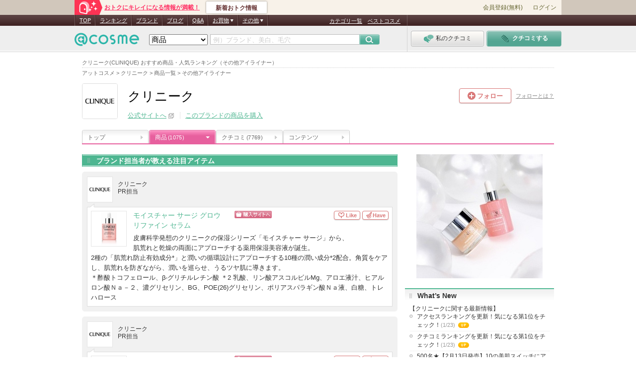

--- FILE ---
content_type: text/html; charset=Shift_JIS
request_url: https://www.cosme.net/brands/83/product/itm-1080/
body_size: 40898
content:
<!DOCTYPE html>
<html lang="ja">
<head>
<meta http-equiv="content-language" content="ja" />
<meta http-equiv="Content-Type" content="text/html; charset=shift_jis" /><script type="text/javascript">(window.NREUM||(NREUM={})).init={privacy:{cookies_enabled:true},ajax:{deny_list:["bam.nr-data.net"]},feature_flags:["soft_nav"]};(window.NREUM||(NREUM={})).loader_config={xpid:"Vg8DU1JbDxAHUVdTAgQHUVc=",licenseKey:"NRJS-1e694c15599e1a4aefd",applicationID:"756155073",browserID:"756155198"};;/*! For license information please see nr-loader-spa-1.308.0.min.js.LICENSE.txt */
(()=>{var e,t,r={384:(e,t,r)=>{"use strict";r.d(t,{NT:()=>a,US:()=>u,Zm:()=>o,bQ:()=>d,dV:()=>c,pV:()=>l});var n=r(6154),i=r(1863),s=r(1910);const a={beacon:"bam.nr-data.net",errorBeacon:"bam.nr-data.net"};function o(){return n.gm.NREUM||(n.gm.NREUM={}),void 0===n.gm.newrelic&&(n.gm.newrelic=n.gm.NREUM),n.gm.NREUM}function c(){let e=o();return e.o||(e.o={ST:n.gm.setTimeout,SI:n.gm.setImmediate||n.gm.setInterval,CT:n.gm.clearTimeout,XHR:n.gm.XMLHttpRequest,REQ:n.gm.Request,EV:n.gm.Event,PR:n.gm.Promise,MO:n.gm.MutationObserver,FETCH:n.gm.fetch,WS:n.gm.WebSocket},(0,s.i)(...Object.values(e.o))),e}function d(e,t){let r=o();r.initializedAgents??={},t.initializedAt={ms:(0,i.t)(),date:new Date},r.initializedAgents[e]=t}function u(e,t){o()[e]=t}function l(){return function(){let e=o();const t=e.info||{};e.info={beacon:a.beacon,errorBeacon:a.errorBeacon,...t}}(),function(){let e=o();const t=e.init||{};e.init={...t}}(),c(),function(){let e=o();const t=e.loader_config||{};e.loader_config={...t}}(),o()}},782:(e,t,r)=>{"use strict";r.d(t,{T:()=>n});const n=r(860).K7.pageViewTiming},860:(e,t,r)=>{"use strict";r.d(t,{$J:()=>u,K7:()=>c,P3:()=>d,XX:()=>i,Yy:()=>o,df:()=>s,qY:()=>n,v4:()=>a});const n="events",i="jserrors",s="browser/blobs",a="rum",o="browser/logs",c={ajax:"ajax",genericEvents:"generic_events",jserrors:i,logging:"logging",metrics:"metrics",pageAction:"page_action",pageViewEvent:"page_view_event",pageViewTiming:"page_view_timing",sessionReplay:"session_replay",sessionTrace:"session_trace",softNav:"soft_navigations",spa:"spa"},d={[c.pageViewEvent]:1,[c.pageViewTiming]:2,[c.metrics]:3,[c.jserrors]:4,[c.spa]:5,[c.ajax]:6,[c.sessionTrace]:7,[c.softNav]:8,[c.sessionReplay]:9,[c.logging]:10,[c.genericEvents]:11},u={[c.pageViewEvent]:a,[c.pageViewTiming]:n,[c.ajax]:n,[c.spa]:n,[c.softNav]:n,[c.metrics]:i,[c.jserrors]:i,[c.sessionTrace]:s,[c.sessionReplay]:s,[c.logging]:o,[c.genericEvents]:"ins"}},944:(e,t,r)=>{"use strict";r.d(t,{R:()=>i});var n=r(3241);function i(e,t){"function"==typeof console.debug&&(console.debug("New Relic Warning: https://github.com/newrelic/newrelic-browser-agent/blob/main/docs/warning-codes.md#".concat(e),t),(0,n.W)({agentIdentifier:null,drained:null,type:"data",name:"warn",feature:"warn",data:{code:e,secondary:t}}))}},993:(e,t,r)=>{"use strict";r.d(t,{A$:()=>s,ET:()=>a,TZ:()=>o,p_:()=>i});var n=r(860);const i={ERROR:"ERROR",WARN:"WARN",INFO:"INFO",DEBUG:"DEBUG",TRACE:"TRACE"},s={OFF:0,ERROR:1,WARN:2,INFO:3,DEBUG:4,TRACE:5},a="log",o=n.K7.logging},1541:(e,t,r)=>{"use strict";r.d(t,{U:()=>i,f:()=>n});const n={MFE:"MFE",BA:"BA"};function i(e,t){if(2!==t?.harvestEndpointVersion)return{};const r=t.agentRef.runtime.appMetadata.agents[0].entityGuid;return e?{"source.id":e.id,"source.name":e.name,"source.type":e.type,"parent.id":e.parent?.id||r,"parent.type":e.parent?.type||n.BA}:{"entity.guid":r,appId:t.agentRef.info.applicationID}}},1687:(e,t,r)=>{"use strict";r.d(t,{Ak:()=>d,Ze:()=>h,x3:()=>u});var n=r(3241),i=r(7836),s=r(3606),a=r(860),o=r(2646);const c={};function d(e,t){const r={staged:!1,priority:a.P3[t]||0};l(e),c[e].get(t)||c[e].set(t,r)}function u(e,t){e&&c[e]&&(c[e].get(t)&&c[e].delete(t),p(e,t,!1),c[e].size&&f(e))}function l(e){if(!e)throw new Error("agentIdentifier required");c[e]||(c[e]=new Map)}function h(e="",t="feature",r=!1){if(l(e),!e||!c[e].get(t)||r)return p(e,t);c[e].get(t).staged=!0,f(e)}function f(e){const t=Array.from(c[e]);t.every(([e,t])=>t.staged)&&(t.sort((e,t)=>e[1].priority-t[1].priority),t.forEach(([t])=>{c[e].delete(t),p(e,t)}))}function p(e,t,r=!0){const a=e?i.ee.get(e):i.ee,c=s.i.handlers;if(!a.aborted&&a.backlog&&c){if((0,n.W)({agentIdentifier:e,type:"lifecycle",name:"drain",feature:t}),r){const e=a.backlog[t],r=c[t];if(r){for(let t=0;e&&t<e.length;++t)g(e[t],r);Object.entries(r).forEach(([e,t])=>{Object.values(t||{}).forEach(t=>{t[0]?.on&&t[0]?.context()instanceof o.y&&t[0].on(e,t[1])})})}}a.isolatedBacklog||delete c[t],a.backlog[t]=null,a.emit("drain-"+t,[])}}function g(e,t){var r=e[1];Object.values(t[r]||{}).forEach(t=>{var r=e[0];if(t[0]===r){var n=t[1],i=e[3],s=e[2];n.apply(i,s)}})}},1738:(e,t,r)=>{"use strict";r.d(t,{U:()=>f,Y:()=>h});var n=r(3241),i=r(9908),s=r(1863),a=r(944),o=r(5701),c=r(3969),d=r(8362),u=r(860),l=r(4261);function h(e,t,r,s){const h=s||r;!h||h[e]&&h[e]!==d.d.prototype[e]||(h[e]=function(){(0,i.p)(c.xV,["API/"+e+"/called"],void 0,u.K7.metrics,r.ee),(0,n.W)({agentIdentifier:r.agentIdentifier,drained:!!o.B?.[r.agentIdentifier],type:"data",name:"api",feature:l.Pl+e,data:{}});try{return t.apply(this,arguments)}catch(e){(0,a.R)(23,e)}})}function f(e,t,r,n,a){const o=e.info;null===r?delete o.jsAttributes[t]:o.jsAttributes[t]=r,(a||null===r)&&(0,i.p)(l.Pl+n,[(0,s.t)(),t,r],void 0,"session",e.ee)}},1741:(e,t,r)=>{"use strict";r.d(t,{W:()=>s});var n=r(944),i=r(4261);class s{#e(e,...t){if(this[e]!==s.prototype[e])return this[e](...t);(0,n.R)(35,e)}addPageAction(e,t){return this.#e(i.hG,e,t)}register(e){return this.#e(i.eY,e)}recordCustomEvent(e,t){return this.#e(i.fF,e,t)}setPageViewName(e,t){return this.#e(i.Fw,e,t)}setCustomAttribute(e,t,r){return this.#e(i.cD,e,t,r)}noticeError(e,t){return this.#e(i.o5,e,t)}setUserId(e,t=!1){return this.#e(i.Dl,e,t)}setApplicationVersion(e){return this.#e(i.nb,e)}setErrorHandler(e){return this.#e(i.bt,e)}addRelease(e,t){return this.#e(i.k6,e,t)}log(e,t){return this.#e(i.$9,e,t)}start(){return this.#e(i.d3)}finished(e){return this.#e(i.BL,e)}recordReplay(){return this.#e(i.CH)}pauseReplay(){return this.#e(i.Tb)}addToTrace(e){return this.#e(i.U2,e)}setCurrentRouteName(e){return this.#e(i.PA,e)}interaction(e){return this.#e(i.dT,e)}wrapLogger(e,t,r){return this.#e(i.Wb,e,t,r)}measure(e,t){return this.#e(i.V1,e,t)}consent(e){return this.#e(i.Pv,e)}}},1863:(e,t,r)=>{"use strict";function n(){return Math.floor(performance.now())}r.d(t,{t:()=>n})},1910:(e,t,r)=>{"use strict";r.d(t,{i:()=>s});var n=r(944);const i=new Map;function s(...e){return e.every(e=>{if(i.has(e))return i.get(e);const t="function"==typeof e?e.toString():"",r=t.includes("[native code]"),s=t.includes("nrWrapper");return r||s||(0,n.R)(64,e?.name||t),i.set(e,r),r})}},2555:(e,t,r)=>{"use strict";r.d(t,{D:()=>o,f:()=>a});var n=r(384),i=r(8122);const s={beacon:n.NT.beacon,errorBeacon:n.NT.errorBeacon,licenseKey:void 0,applicationID:void 0,sa:void 0,queueTime:void 0,applicationTime:void 0,ttGuid:void 0,user:void 0,account:void 0,product:void 0,extra:void 0,jsAttributes:{},userAttributes:void 0,atts:void 0,transactionName:void 0,tNamePlain:void 0};function a(e){try{return!!e.licenseKey&&!!e.errorBeacon&&!!e.applicationID}catch(e){return!1}}const o=e=>(0,i.a)(e,s)},2614:(e,t,r)=>{"use strict";r.d(t,{BB:()=>a,H3:()=>n,g:()=>d,iL:()=>c,tS:()=>o,uh:()=>i,wk:()=>s});const n="NRBA",i="SESSION",s=144e5,a=18e5,o={STARTED:"session-started",PAUSE:"session-pause",RESET:"session-reset",RESUME:"session-resume",UPDATE:"session-update"},c={SAME_TAB:"same-tab",CROSS_TAB:"cross-tab"},d={OFF:0,FULL:1,ERROR:2}},2646:(e,t,r)=>{"use strict";r.d(t,{y:()=>n});class n{constructor(e){this.contextId=e}}},2843:(e,t,r)=>{"use strict";r.d(t,{G:()=>s,u:()=>i});var n=r(3878);function i(e,t=!1,r,i){(0,n.DD)("visibilitychange",function(){if(t)return void("hidden"===document.visibilityState&&e());e(document.visibilityState)},r,i)}function s(e,t,r){(0,n.sp)("pagehide",e,t,r)}},3241:(e,t,r)=>{"use strict";r.d(t,{W:()=>s});var n=r(6154);const i="newrelic";function s(e={}){try{n.gm.dispatchEvent(new CustomEvent(i,{detail:e}))}catch(e){}}},3304:(e,t,r)=>{"use strict";r.d(t,{A:()=>s});var n=r(7836);const i=()=>{const e=new WeakSet;return(t,r)=>{if("object"==typeof r&&null!==r){if(e.has(r))return;e.add(r)}return r}};function s(e){try{return JSON.stringify(e,i())??""}catch(e){try{n.ee.emit("internal-error",[e])}catch(e){}return""}}},3333:(e,t,r)=>{"use strict";r.d(t,{$v:()=>u,TZ:()=>n,Xh:()=>c,Zp:()=>i,kd:()=>d,mq:()=>o,nf:()=>a,qN:()=>s});const n=r(860).K7.genericEvents,i=["auxclick","click","copy","keydown","paste","scrollend"],s=["focus","blur"],a=4,o=1e3,c=2e3,d=["PageAction","UserAction","BrowserPerformance"],u={RESOURCES:"experimental.resources",REGISTER:"register"}},3434:(e,t,r)=>{"use strict";r.d(t,{Jt:()=>s,YM:()=>d});var n=r(7836),i=r(5607);const s="nr@original:".concat(i.W),a=50;var o=Object.prototype.hasOwnProperty,c=!1;function d(e,t){return e||(e=n.ee),r.inPlace=function(e,t,n,i,s){n||(n="");const a="-"===n.charAt(0);for(let o=0;o<t.length;o++){const c=t[o],d=e[c];l(d)||(e[c]=r(d,a?c+n:n,i,c,s))}},r.flag=s,r;function r(t,r,n,c,d){return l(t)?t:(r||(r=""),nrWrapper[s]=t,function(e,t,r){if(Object.defineProperty&&Object.keys)try{return Object.keys(e).forEach(function(r){Object.defineProperty(t,r,{get:function(){return e[r]},set:function(t){return e[r]=t,t}})}),t}catch(e){u([e],r)}for(var n in e)o.call(e,n)&&(t[n]=e[n])}(t,nrWrapper,e),nrWrapper);function nrWrapper(){var s,o,l,h;let f;try{o=this,s=[...arguments],l="function"==typeof n?n(s,o):n||{}}catch(t){u([t,"",[s,o,c],l],e)}i(r+"start",[s,o,c],l,d);const p=performance.now();let g;try{return h=t.apply(o,s),g=performance.now(),h}catch(e){throw g=performance.now(),i(r+"err",[s,o,e],l,d),f=e,f}finally{const e=g-p,t={start:p,end:g,duration:e,isLongTask:e>=a,methodName:c,thrownError:f};t.isLongTask&&i("long-task",[t,o],l,d),i(r+"end",[s,o,h],l,d)}}}function i(r,n,i,s){if(!c||t){var a=c;c=!0;try{e.emit(r,n,i,t,s)}catch(t){u([t,r,n,i],e)}c=a}}}function u(e,t){t||(t=n.ee);try{t.emit("internal-error",e)}catch(e){}}function l(e){return!(e&&"function"==typeof e&&e.apply&&!e[s])}},3606:(e,t,r)=>{"use strict";r.d(t,{i:()=>s});var n=r(9908);s.on=a;var i=s.handlers={};function s(e,t,r,s){a(s||n.d,i,e,t,r)}function a(e,t,r,i,s){s||(s="feature"),e||(e=n.d);var a=t[s]=t[s]||{};(a[r]=a[r]||[]).push([e,i])}},3738:(e,t,r)=>{"use strict";r.d(t,{He:()=>i,Kp:()=>o,Lc:()=>d,Rz:()=>u,TZ:()=>n,bD:()=>s,d3:()=>a,jx:()=>l,sl:()=>h,uP:()=>c});const n=r(860).K7.sessionTrace,i="bstResource",s="resource",a="-start",o="-end",c="fn"+a,d="fn"+o,u="pushState",l=1e3,h=3e4},3785:(e,t,r)=>{"use strict";r.d(t,{R:()=>c,b:()=>d});var n=r(9908),i=r(1863),s=r(860),a=r(3969),o=r(993);function c(e,t,r={},c=o.p_.INFO,d=!0,u,l=(0,i.t)()){(0,n.p)(a.xV,["API/logging/".concat(c.toLowerCase(),"/called")],void 0,s.K7.metrics,e),(0,n.p)(o.ET,[l,t,r,c,d,u],void 0,s.K7.logging,e)}function d(e){return"string"==typeof e&&Object.values(o.p_).some(t=>t===e.toUpperCase().trim())}},3878:(e,t,r)=>{"use strict";function n(e,t){return{capture:e,passive:!1,signal:t}}function i(e,t,r=!1,i){window.addEventListener(e,t,n(r,i))}function s(e,t,r=!1,i){document.addEventListener(e,t,n(r,i))}r.d(t,{DD:()=>s,jT:()=>n,sp:()=>i})},3962:(e,t,r)=>{"use strict";r.d(t,{AM:()=>a,O2:()=>l,OV:()=>s,Qu:()=>h,TZ:()=>c,ih:()=>f,pP:()=>o,t1:()=>u,tC:()=>i,wD:()=>d});var n=r(860);const i=["click","keydown","submit"],s="popstate",a="api",o="initialPageLoad",c=n.K7.softNav,d=5e3,u=500,l={INITIAL_PAGE_LOAD:"",ROUTE_CHANGE:1,UNSPECIFIED:2},h={INTERACTION:1,AJAX:2,CUSTOM_END:3,CUSTOM_TRACER:4},f={IP:"in progress",PF:"pending finish",FIN:"finished",CAN:"cancelled"}},3969:(e,t,r)=>{"use strict";r.d(t,{TZ:()=>n,XG:()=>o,rs:()=>i,xV:()=>a,z_:()=>s});const n=r(860).K7.metrics,i="sm",s="cm",a="storeSupportabilityMetrics",o="storeEventMetrics"},4234:(e,t,r)=>{"use strict";r.d(t,{W:()=>s});var n=r(7836),i=r(1687);class s{constructor(e,t){this.agentIdentifier=e,this.ee=n.ee.get(e),this.featureName=t,this.blocked=!1}deregisterDrain(){(0,i.x3)(this.agentIdentifier,this.featureName)}}},4261:(e,t,r)=>{"use strict";r.d(t,{$9:()=>u,BL:()=>c,CH:()=>p,Dl:()=>R,Fw:()=>w,PA:()=>v,Pl:()=>n,Pv:()=>A,Tb:()=>h,U2:()=>a,V1:()=>E,Wb:()=>T,bt:()=>y,cD:()=>b,d3:()=>x,dT:()=>d,eY:()=>g,fF:()=>f,hG:()=>s,hw:()=>i,k6:()=>o,nb:()=>m,o5:()=>l});const n="api-",i=n+"ixn-",s="addPageAction",a="addToTrace",o="addRelease",c="finished",d="interaction",u="log",l="noticeError",h="pauseReplay",f="recordCustomEvent",p="recordReplay",g="register",m="setApplicationVersion",v="setCurrentRouteName",b="setCustomAttribute",y="setErrorHandler",w="setPageViewName",R="setUserId",x="start",T="wrapLogger",E="measure",A="consent"},5205:(e,t,r)=>{"use strict";r.d(t,{j:()=>S});var n=r(384),i=r(1741);var s=r(2555),a=r(3333);const o=e=>{if(!e||"string"!=typeof e)return!1;try{document.createDocumentFragment().querySelector(e)}catch{return!1}return!0};var c=r(2614),d=r(944),u=r(8122);const l="[data-nr-mask]",h=e=>(0,u.a)(e,(()=>{const e={feature_flags:[],experimental:{allow_registered_children:!1,resources:!1},mask_selector:"*",block_selector:"[data-nr-block]",mask_input_options:{color:!1,date:!1,"datetime-local":!1,email:!1,month:!1,number:!1,range:!1,search:!1,tel:!1,text:!1,time:!1,url:!1,week:!1,textarea:!1,select:!1,password:!0}};return{ajax:{deny_list:void 0,block_internal:!0,enabled:!0,autoStart:!0},api:{get allow_registered_children(){return e.feature_flags.includes(a.$v.REGISTER)||e.experimental.allow_registered_children},set allow_registered_children(t){e.experimental.allow_registered_children=t},duplicate_registered_data:!1},browser_consent_mode:{enabled:!1},distributed_tracing:{enabled:void 0,exclude_newrelic_header:void 0,cors_use_newrelic_header:void 0,cors_use_tracecontext_headers:void 0,allowed_origins:void 0},get feature_flags(){return e.feature_flags},set feature_flags(t){e.feature_flags=t},generic_events:{enabled:!0,autoStart:!0},harvest:{interval:30},jserrors:{enabled:!0,autoStart:!0},logging:{enabled:!0,autoStart:!0},metrics:{enabled:!0,autoStart:!0},obfuscate:void 0,page_action:{enabled:!0},page_view_event:{enabled:!0,autoStart:!0},page_view_timing:{enabled:!0,autoStart:!0},performance:{capture_marks:!1,capture_measures:!1,capture_detail:!0,resources:{get enabled(){return e.feature_flags.includes(a.$v.RESOURCES)||e.experimental.resources},set enabled(t){e.experimental.resources=t},asset_types:[],first_party_domains:[],ignore_newrelic:!0}},privacy:{cookies_enabled:!0},proxy:{assets:void 0,beacon:void 0},session:{expiresMs:c.wk,inactiveMs:c.BB},session_replay:{autoStart:!0,enabled:!1,preload:!1,sampling_rate:10,error_sampling_rate:100,collect_fonts:!1,inline_images:!1,fix_stylesheets:!0,mask_all_inputs:!0,get mask_text_selector(){return e.mask_selector},set mask_text_selector(t){o(t)?e.mask_selector="".concat(t,",").concat(l):""===t||null===t?e.mask_selector=l:(0,d.R)(5,t)},get block_class(){return"nr-block"},get ignore_class(){return"nr-ignore"},get mask_text_class(){return"nr-mask"},get block_selector(){return e.block_selector},set block_selector(t){o(t)?e.block_selector+=",".concat(t):""!==t&&(0,d.R)(6,t)},get mask_input_options(){return e.mask_input_options},set mask_input_options(t){t&&"object"==typeof t?e.mask_input_options={...t,password:!0}:(0,d.R)(7,t)}},session_trace:{enabled:!0,autoStart:!0},soft_navigations:{enabled:!0,autoStart:!0},spa:{enabled:!0,autoStart:!0},ssl:void 0,user_actions:{enabled:!0,elementAttributes:["id","className","tagName","type"]}}})());var f=r(6154),p=r(9324);let g=0;const m={buildEnv:p.F3,distMethod:p.Xs,version:p.xv,originTime:f.WN},v={consented:!1},b={appMetadata:{},get consented(){return this.session?.state?.consent||v.consented},set consented(e){v.consented=e},customTransaction:void 0,denyList:void 0,disabled:!1,harvester:void 0,isolatedBacklog:!1,isRecording:!1,loaderType:void 0,maxBytes:3e4,obfuscator:void 0,onerror:void 0,ptid:void 0,releaseIds:{},session:void 0,timeKeeper:void 0,registeredEntities:[],jsAttributesMetadata:{bytes:0},get harvestCount(){return++g}},y=e=>{const t=(0,u.a)(e,b),r=Object.keys(m).reduce((e,t)=>(e[t]={value:m[t],writable:!1,configurable:!0,enumerable:!0},e),{});return Object.defineProperties(t,r)};var w=r(5701);const R=e=>{const t=e.startsWith("http");e+="/",r.p=t?e:"https://"+e};var x=r(7836),T=r(3241);const E={accountID:void 0,trustKey:void 0,agentID:void 0,licenseKey:void 0,applicationID:void 0,xpid:void 0},A=e=>(0,u.a)(e,E),_=new Set;function S(e,t={},r,a){let{init:o,info:c,loader_config:d,runtime:u={},exposed:l=!0}=t;if(!c){const e=(0,n.pV)();o=e.init,c=e.info,d=e.loader_config}e.init=h(o||{}),e.loader_config=A(d||{}),c.jsAttributes??={},f.bv&&(c.jsAttributes.isWorker=!0),e.info=(0,s.D)(c);const p=e.init,g=[c.beacon,c.errorBeacon];_.has(e.agentIdentifier)||(p.proxy.assets&&(R(p.proxy.assets),g.push(p.proxy.assets)),p.proxy.beacon&&g.push(p.proxy.beacon),e.beacons=[...g],function(e){const t=(0,n.pV)();Object.getOwnPropertyNames(i.W.prototype).forEach(r=>{const n=i.W.prototype[r];if("function"!=typeof n||"constructor"===n)return;let s=t[r];e[r]&&!1!==e.exposed&&"micro-agent"!==e.runtime?.loaderType&&(t[r]=(...t)=>{const n=e[r](...t);return s?s(...t):n})})}(e),(0,n.US)("activatedFeatures",w.B)),u.denyList=[...p.ajax.deny_list||[],...p.ajax.block_internal?g:[]],u.ptid=e.agentIdentifier,u.loaderType=r,e.runtime=y(u),_.has(e.agentIdentifier)||(e.ee=x.ee.get(e.agentIdentifier),e.exposed=l,(0,T.W)({agentIdentifier:e.agentIdentifier,drained:!!w.B?.[e.agentIdentifier],type:"lifecycle",name:"initialize",feature:void 0,data:e.config})),_.add(e.agentIdentifier)}},5270:(e,t,r)=>{"use strict";r.d(t,{Aw:()=>a,SR:()=>s,rF:()=>o});var n=r(384),i=r(7767);function s(e){return!!(0,n.dV)().o.MO&&(0,i.V)(e)&&!0===e?.session_trace.enabled}function a(e){return!0===e?.session_replay.preload&&s(e)}function o(e,t){try{if("string"==typeof t?.type){if("password"===t.type.toLowerCase())return"*".repeat(e?.length||0);if(void 0!==t?.dataset?.nrUnmask||t?.classList?.contains("nr-unmask"))return e}}catch(e){}return"string"==typeof e?e.replace(/[\S]/g,"*"):"*".repeat(e?.length||0)}},5289:(e,t,r)=>{"use strict";r.d(t,{GG:()=>a,Qr:()=>c,sB:()=>o});var n=r(3878),i=r(6389);function s(){return"undefined"==typeof document||"complete"===document.readyState}function a(e,t){if(s())return e();const r=(0,i.J)(e),a=setInterval(()=>{s()&&(clearInterval(a),r())},500);(0,n.sp)("load",r,t)}function o(e){if(s())return e();(0,n.DD)("DOMContentLoaded",e)}function c(e){if(s())return e();(0,n.sp)("popstate",e)}},5607:(e,t,r)=>{"use strict";r.d(t,{W:()=>n});const n=(0,r(9566).bz)()},5701:(e,t,r)=>{"use strict";r.d(t,{B:()=>s,t:()=>a});var n=r(3241);const i=new Set,s={};function a(e,t){const r=t.agentIdentifier;s[r]??={},e&&"object"==typeof e&&(i.has(r)||(t.ee.emit("rumresp",[e]),s[r]=e,i.add(r),(0,n.W)({agentIdentifier:r,loaded:!0,drained:!0,type:"lifecycle",name:"load",feature:void 0,data:e})))}},6154:(e,t,r)=>{"use strict";r.d(t,{OF:()=>d,RI:()=>i,WN:()=>h,bv:()=>s,eN:()=>f,gm:()=>a,lR:()=>l,m:()=>c,mw:()=>o,sb:()=>u});var n=r(1863);const i="undefined"!=typeof window&&!!window.document,s="undefined"!=typeof WorkerGlobalScope&&("undefined"!=typeof self&&self instanceof WorkerGlobalScope&&self.navigator instanceof WorkerNavigator||"undefined"!=typeof globalThis&&globalThis instanceof WorkerGlobalScope&&globalThis.navigator instanceof WorkerNavigator),a=i?window:"undefined"!=typeof WorkerGlobalScope&&("undefined"!=typeof self&&self instanceof WorkerGlobalScope&&self||"undefined"!=typeof globalThis&&globalThis instanceof WorkerGlobalScope&&globalThis),o=Boolean("hidden"===a?.document?.visibilityState),c=""+a?.location,d=/iPad|iPhone|iPod/.test(a.navigator?.userAgent),u=d&&"undefined"==typeof SharedWorker,l=(()=>{const e=a.navigator?.userAgent?.match(/Firefox[/\s](\d+\.\d+)/);return Array.isArray(e)&&e.length>=2?+e[1]:0})(),h=Date.now()-(0,n.t)(),f=()=>"undefined"!=typeof PerformanceNavigationTiming&&a?.performance?.getEntriesByType("navigation")?.[0]?.responseStart},6344:(e,t,r)=>{"use strict";r.d(t,{BB:()=>u,Qb:()=>l,TZ:()=>i,Ug:()=>a,Vh:()=>s,_s:()=>o,bc:()=>d,yP:()=>c});var n=r(2614);const i=r(860).K7.sessionReplay,s="errorDuringReplay",a=.12,o={DomContentLoaded:0,Load:1,FullSnapshot:2,IncrementalSnapshot:3,Meta:4,Custom:5},c={[n.g.ERROR]:15e3,[n.g.FULL]:3e5,[n.g.OFF]:0},d={RESET:{message:"Session was reset",sm:"Reset"},IMPORT:{message:"Recorder failed to import",sm:"Import"},TOO_MANY:{message:"429: Too Many Requests",sm:"Too-Many"},TOO_BIG:{message:"Payload was too large",sm:"Too-Big"},CROSS_TAB:{message:"Session Entity was set to OFF on another tab",sm:"Cross-Tab"},ENTITLEMENTS:{message:"Session Replay is not allowed and will not be started",sm:"Entitlement"}},u=5e3,l={API:"api",RESUME:"resume",SWITCH_TO_FULL:"switchToFull",INITIALIZE:"initialize",PRELOAD:"preload"}},6389:(e,t,r)=>{"use strict";function n(e,t=500,r={}){const n=r?.leading||!1;let i;return(...r)=>{n&&void 0===i&&(e.apply(this,r),i=setTimeout(()=>{i=clearTimeout(i)},t)),n||(clearTimeout(i),i=setTimeout(()=>{e.apply(this,r)},t))}}function i(e){let t=!1;return(...r)=>{t||(t=!0,e.apply(this,r))}}r.d(t,{J:()=>i,s:()=>n})},6630:(e,t,r)=>{"use strict";r.d(t,{T:()=>n});const n=r(860).K7.pageViewEvent},6774:(e,t,r)=>{"use strict";r.d(t,{T:()=>n});const n=r(860).K7.jserrors},7295:(e,t,r)=>{"use strict";r.d(t,{Xv:()=>a,gX:()=>i,iW:()=>s});var n=[];function i(e){if(!e||s(e))return!1;if(0===n.length)return!0;if("*"===n[0].hostname)return!1;for(var t=0;t<n.length;t++){var r=n[t];if(r.hostname.test(e.hostname)&&r.pathname.test(e.pathname))return!1}return!0}function s(e){return void 0===e.hostname}function a(e){if(n=[],e&&e.length)for(var t=0;t<e.length;t++){let r=e[t];if(!r)continue;if("*"===r)return void(n=[{hostname:"*"}]);0===r.indexOf("http://")?r=r.substring(7):0===r.indexOf("https://")&&(r=r.substring(8));const i=r.indexOf("/");let s,a;i>0?(s=r.substring(0,i),a=r.substring(i)):(s=r,a="*");let[c]=s.split(":");n.push({hostname:o(c),pathname:o(a,!0)})}}function o(e,t=!1){const r=e.replace(/[.+?^${}()|[\]\\]/g,e=>"\\"+e).replace(/\*/g,".*?");return new RegExp((t?"^":"")+r+"$")}},7485:(e,t,r)=>{"use strict";r.d(t,{D:()=>i});var n=r(6154);function i(e){if(0===(e||"").indexOf("data:"))return{protocol:"data"};try{const t=new URL(e,location.href),r={port:t.port,hostname:t.hostname,pathname:t.pathname,search:t.search,protocol:t.protocol.slice(0,t.protocol.indexOf(":")),sameOrigin:t.protocol===n.gm?.location?.protocol&&t.host===n.gm?.location?.host};return r.port&&""!==r.port||("http:"===t.protocol&&(r.port="80"),"https:"===t.protocol&&(r.port="443")),r.pathname&&""!==r.pathname?r.pathname.startsWith("/")||(r.pathname="/".concat(r.pathname)):r.pathname="/",r}catch(e){return{}}}},7699:(e,t,r)=>{"use strict";r.d(t,{It:()=>s,KC:()=>o,No:()=>i,qh:()=>a});var n=r(860);const i=16e3,s=1e6,a="SESSION_ERROR",o={[n.K7.logging]:!0,[n.K7.genericEvents]:!1,[n.K7.jserrors]:!1,[n.K7.ajax]:!1}},7767:(e,t,r)=>{"use strict";r.d(t,{V:()=>i});var n=r(6154);const i=e=>n.RI&&!0===e?.privacy.cookies_enabled},7836:(e,t,r)=>{"use strict";r.d(t,{P:()=>o,ee:()=>c});var n=r(384),i=r(8990),s=r(2646),a=r(5607);const o="nr@context:".concat(a.W),c=function e(t,r){var n={},a={},u={},l=!1;try{l=16===r.length&&d.initializedAgents?.[r]?.runtime.isolatedBacklog}catch(e){}var h={on:p,addEventListener:p,removeEventListener:function(e,t){var r=n[e];if(!r)return;for(var i=0;i<r.length;i++)r[i]===t&&r.splice(i,1)},emit:function(e,r,n,i,s){!1!==s&&(s=!0);if(c.aborted&&!i)return;t&&s&&t.emit(e,r,n);var o=f(n);g(e).forEach(e=>{e.apply(o,r)});var d=v()[a[e]];d&&d.push([h,e,r,o]);return o},get:m,listeners:g,context:f,buffer:function(e,t){const r=v();if(t=t||"feature",h.aborted)return;Object.entries(e||{}).forEach(([e,n])=>{a[n]=t,t in r||(r[t]=[])})},abort:function(){h._aborted=!0,Object.keys(h.backlog).forEach(e=>{delete h.backlog[e]})},isBuffering:function(e){return!!v()[a[e]]},debugId:r,backlog:l?{}:t&&"object"==typeof t.backlog?t.backlog:{},isolatedBacklog:l};return Object.defineProperty(h,"aborted",{get:()=>{let e=h._aborted||!1;return e||(t&&(e=t.aborted),e)}}),h;function f(e){return e&&e instanceof s.y?e:e?(0,i.I)(e,o,()=>new s.y(o)):new s.y(o)}function p(e,t){n[e]=g(e).concat(t)}function g(e){return n[e]||[]}function m(t){return u[t]=u[t]||e(h,t)}function v(){return h.backlog}}(void 0,"globalEE"),d=(0,n.Zm)();d.ee||(d.ee=c)},8122:(e,t,r)=>{"use strict";r.d(t,{a:()=>i});var n=r(944);function i(e,t){try{if(!e||"object"!=typeof e)return(0,n.R)(3);if(!t||"object"!=typeof t)return(0,n.R)(4);const r=Object.create(Object.getPrototypeOf(t),Object.getOwnPropertyDescriptors(t)),s=0===Object.keys(r).length?e:r;for(let a in s)if(void 0!==e[a])try{if(null===e[a]){r[a]=null;continue}Array.isArray(e[a])&&Array.isArray(t[a])?r[a]=Array.from(new Set([...e[a],...t[a]])):"object"==typeof e[a]&&"object"==typeof t[a]?r[a]=i(e[a],t[a]):r[a]=e[a]}catch(e){r[a]||(0,n.R)(1,e)}return r}catch(e){(0,n.R)(2,e)}}},8139:(e,t,r)=>{"use strict";r.d(t,{u:()=>h});var n=r(7836),i=r(3434),s=r(8990),a=r(6154);const o={},c=a.gm.XMLHttpRequest,d="addEventListener",u="removeEventListener",l="nr@wrapped:".concat(n.P);function h(e){var t=function(e){return(e||n.ee).get("events")}(e);if(o[t.debugId]++)return t;o[t.debugId]=1;var r=(0,i.YM)(t,!0);function h(e){r.inPlace(e,[d,u],"-",p)}function p(e,t){return e[1]}return"getPrototypeOf"in Object&&(a.RI&&f(document,h),c&&f(c.prototype,h),f(a.gm,h)),t.on(d+"-start",function(e,t){var n=e[1];if(null!==n&&("function"==typeof n||"object"==typeof n)&&"newrelic"!==e[0]){var i=(0,s.I)(n,l,function(){var e={object:function(){if("function"!=typeof n.handleEvent)return;return n.handleEvent.apply(n,arguments)},function:n}[typeof n];return e?r(e,"fn-",null,e.name||"anonymous"):n});this.wrapped=e[1]=i}}),t.on(u+"-start",function(e){e[1]=this.wrapped||e[1]}),t}function f(e,t,...r){let n=e;for(;"object"==typeof n&&!Object.prototype.hasOwnProperty.call(n,d);)n=Object.getPrototypeOf(n);n&&t(n,...r)}},8362:(e,t,r)=>{"use strict";r.d(t,{d:()=>s});var n=r(9566),i=r(1741);class s extends i.W{agentIdentifier=(0,n.LA)(16)}},8374:(e,t,r)=>{r.nc=(()=>{try{return document?.currentScript?.nonce}catch(e){}return""})()},8990:(e,t,r)=>{"use strict";r.d(t,{I:()=>i});var n=Object.prototype.hasOwnProperty;function i(e,t,r){if(n.call(e,t))return e[t];var i=r();if(Object.defineProperty&&Object.keys)try{return Object.defineProperty(e,t,{value:i,writable:!0,enumerable:!1}),i}catch(e){}return e[t]=i,i}},9119:(e,t,r)=>{"use strict";r.d(t,{L:()=>s});var n=/([^?#]*)[^#]*(#[^?]*|$).*/,i=/([^?#]*)().*/;function s(e,t){return e?e.replace(t?n:i,"$1$2"):e}},9300:(e,t,r)=>{"use strict";r.d(t,{T:()=>n});const n=r(860).K7.ajax},9324:(e,t,r)=>{"use strict";r.d(t,{AJ:()=>a,F3:()=>i,Xs:()=>s,Yq:()=>o,xv:()=>n});const n="1.308.0",i="PROD",s="CDN",a="@newrelic/rrweb",o="1.0.1"},9566:(e,t,r)=>{"use strict";r.d(t,{LA:()=>o,ZF:()=>c,bz:()=>a,el:()=>d});var n=r(6154);const i="xxxxxxxx-xxxx-4xxx-yxxx-xxxxxxxxxxxx";function s(e,t){return e?15&e[t]:16*Math.random()|0}function a(){const e=n.gm?.crypto||n.gm?.msCrypto;let t,r=0;return e&&e.getRandomValues&&(t=e.getRandomValues(new Uint8Array(30))),i.split("").map(e=>"x"===e?s(t,r++).toString(16):"y"===e?(3&s()|8).toString(16):e).join("")}function o(e){const t=n.gm?.crypto||n.gm?.msCrypto;let r,i=0;t&&t.getRandomValues&&(r=t.getRandomValues(new Uint8Array(e)));const a=[];for(var o=0;o<e;o++)a.push(s(r,i++).toString(16));return a.join("")}function c(){return o(16)}function d(){return o(32)}},9908:(e,t,r)=>{"use strict";r.d(t,{d:()=>n,p:()=>i});var n=r(7836).ee.get("handle");function i(e,t,r,i,s){s?(s.buffer([e],i),s.emit(e,t,r)):(n.buffer([e],i),n.emit(e,t,r))}}},n={};function i(e){var t=n[e];if(void 0!==t)return t.exports;var s=n[e]={exports:{}};return r[e](s,s.exports,i),s.exports}i.m=r,i.d=(e,t)=>{for(var r in t)i.o(t,r)&&!i.o(e,r)&&Object.defineProperty(e,r,{enumerable:!0,get:t[r]})},i.f={},i.e=e=>Promise.all(Object.keys(i.f).reduce((t,r)=>(i.f[r](e,t),t),[])),i.u=e=>({212:"nr-spa-compressor",249:"nr-spa-recorder",478:"nr-spa"}[e]+"-1.308.0.min.js"),i.o=(e,t)=>Object.prototype.hasOwnProperty.call(e,t),e={},t="NRBA-1.308.0.PROD:",i.l=(r,n,s,a)=>{if(e[r])e[r].push(n);else{var o,c;if(void 0!==s)for(var d=document.getElementsByTagName("script"),u=0;u<d.length;u++){var l=d[u];if(l.getAttribute("src")==r||l.getAttribute("data-webpack")==t+s){o=l;break}}if(!o){c=!0;var h={478:"sha512-RSfSVnmHk59T/uIPbdSE0LPeqcEdF4/+XhfJdBuccH5rYMOEZDhFdtnh6X6nJk7hGpzHd9Ujhsy7lZEz/ORYCQ==",249:"sha512-ehJXhmntm85NSqW4MkhfQqmeKFulra3klDyY0OPDUE+sQ3GokHlPh1pmAzuNy//3j4ac6lzIbmXLvGQBMYmrkg==",212:"sha512-B9h4CR46ndKRgMBcK+j67uSR2RCnJfGefU+A7FrgR/k42ovXy5x/MAVFiSvFxuVeEk/pNLgvYGMp1cBSK/G6Fg=="};(o=document.createElement("script")).charset="utf-8",i.nc&&o.setAttribute("nonce",i.nc),o.setAttribute("data-webpack",t+s),o.src=r,0!==o.src.indexOf(window.location.origin+"/")&&(o.crossOrigin="anonymous"),h[a]&&(o.integrity=h[a])}e[r]=[n];var f=(t,n)=>{o.onerror=o.onload=null,clearTimeout(p);var i=e[r];if(delete e[r],o.parentNode&&o.parentNode.removeChild(o),i&&i.forEach(e=>e(n)),t)return t(n)},p=setTimeout(f.bind(null,void 0,{type:"timeout",target:o}),12e4);o.onerror=f.bind(null,o.onerror),o.onload=f.bind(null,o.onload),c&&document.head.appendChild(o)}},i.r=e=>{"undefined"!=typeof Symbol&&Symbol.toStringTag&&Object.defineProperty(e,Symbol.toStringTag,{value:"Module"}),Object.defineProperty(e,"__esModule",{value:!0})},i.p="https://js-agent.newrelic.com/",(()=>{var e={38:0,788:0};i.f.j=(t,r)=>{var n=i.o(e,t)?e[t]:void 0;if(0!==n)if(n)r.push(n[2]);else{var s=new Promise((r,i)=>n=e[t]=[r,i]);r.push(n[2]=s);var a=i.p+i.u(t),o=new Error;i.l(a,r=>{if(i.o(e,t)&&(0!==(n=e[t])&&(e[t]=void 0),n)){var s=r&&("load"===r.type?"missing":r.type),a=r&&r.target&&r.target.src;o.message="Loading chunk "+t+" failed: ("+s+": "+a+")",o.name="ChunkLoadError",o.type=s,o.request=a,n[1](o)}},"chunk-"+t,t)}};var t=(t,r)=>{var n,s,[a,o,c]=r,d=0;if(a.some(t=>0!==e[t])){for(n in o)i.o(o,n)&&(i.m[n]=o[n]);if(c)c(i)}for(t&&t(r);d<a.length;d++)s=a[d],i.o(e,s)&&e[s]&&e[s][0](),e[s]=0},r=self["webpackChunk:NRBA-1.308.0.PROD"]=self["webpackChunk:NRBA-1.308.0.PROD"]||[];r.forEach(t.bind(null,0)),r.push=t.bind(null,r.push.bind(r))})(),(()=>{"use strict";i(8374);var e=i(8362),t=i(860);const r=Object.values(t.K7);var n=i(5205);var s=i(9908),a=i(1863),o=i(4261),c=i(1738);var d=i(1687),u=i(4234),l=i(5289),h=i(6154),f=i(944),p=i(5270),g=i(7767),m=i(6389),v=i(7699);class b extends u.W{constructor(e,t){super(e.agentIdentifier,t),this.agentRef=e,this.abortHandler=void 0,this.featAggregate=void 0,this.loadedSuccessfully=void 0,this.onAggregateImported=new Promise(e=>{this.loadedSuccessfully=e}),this.deferred=Promise.resolve(),!1===e.init[this.featureName].autoStart?this.deferred=new Promise((t,r)=>{this.ee.on("manual-start-all",(0,m.J)(()=>{(0,d.Ak)(e.agentIdentifier,this.featureName),t()}))}):(0,d.Ak)(e.agentIdentifier,t)}importAggregator(e,t,r={}){if(this.featAggregate)return;const n=async()=>{let n;await this.deferred;try{if((0,g.V)(e.init)){const{setupAgentSession:t}=await i.e(478).then(i.bind(i,8766));n=t(e)}}catch(e){(0,f.R)(20,e),this.ee.emit("internal-error",[e]),(0,s.p)(v.qh,[e],void 0,this.featureName,this.ee)}try{if(!this.#t(this.featureName,n,e.init))return(0,d.Ze)(this.agentIdentifier,this.featureName),void this.loadedSuccessfully(!1);const{Aggregate:i}=await t();this.featAggregate=new i(e,r),e.runtime.harvester.initializedAggregates.push(this.featAggregate),this.loadedSuccessfully(!0)}catch(e){(0,f.R)(34,e),this.abortHandler?.(),(0,d.Ze)(this.agentIdentifier,this.featureName,!0),this.loadedSuccessfully(!1),this.ee&&this.ee.abort()}};h.RI?(0,l.GG)(()=>n(),!0):n()}#t(e,r,n){if(this.blocked)return!1;switch(e){case t.K7.sessionReplay:return(0,p.SR)(n)&&!!r;case t.K7.sessionTrace:return!!r;default:return!0}}}var y=i(6630),w=i(2614),R=i(3241);class x extends b{static featureName=y.T;constructor(e){var t;super(e,y.T),this.setupInspectionEvents(e.agentIdentifier),t=e,(0,c.Y)(o.Fw,function(e,r){"string"==typeof e&&("/"!==e.charAt(0)&&(e="/"+e),t.runtime.customTransaction=(r||"http://custom.transaction")+e,(0,s.p)(o.Pl+o.Fw,[(0,a.t)()],void 0,void 0,t.ee))},t),this.importAggregator(e,()=>i.e(478).then(i.bind(i,2467)))}setupInspectionEvents(e){const t=(t,r)=>{t&&(0,R.W)({agentIdentifier:e,timeStamp:t.timeStamp,loaded:"complete"===t.target.readyState,type:"window",name:r,data:t.target.location+""})};(0,l.sB)(e=>{t(e,"DOMContentLoaded")}),(0,l.GG)(e=>{t(e,"load")}),(0,l.Qr)(e=>{t(e,"navigate")}),this.ee.on(w.tS.UPDATE,(t,r)=>{(0,R.W)({agentIdentifier:e,type:"lifecycle",name:"session",data:r})})}}var T=i(384);class E extends e.d{constructor(e){var t;(super(),h.gm)?(this.features={},(0,T.bQ)(this.agentIdentifier,this),this.desiredFeatures=new Set(e.features||[]),this.desiredFeatures.add(x),(0,n.j)(this,e,e.loaderType||"agent"),t=this,(0,c.Y)(o.cD,function(e,r,n=!1){if("string"==typeof e){if(["string","number","boolean"].includes(typeof r)||null===r)return(0,c.U)(t,e,r,o.cD,n);(0,f.R)(40,typeof r)}else(0,f.R)(39,typeof e)},t),function(e){(0,c.Y)(o.Dl,function(t,r=!1){if("string"!=typeof t&&null!==t)return void(0,f.R)(41,typeof t);const n=e.info.jsAttributes["enduser.id"];r&&null!=n&&n!==t?(0,s.p)(o.Pl+"setUserIdAndResetSession",[t],void 0,"session",e.ee):(0,c.U)(e,"enduser.id",t,o.Dl,!0)},e)}(this),function(e){(0,c.Y)(o.nb,function(t){if("string"==typeof t||null===t)return(0,c.U)(e,"application.version",t,o.nb,!1);(0,f.R)(42,typeof t)},e)}(this),function(e){(0,c.Y)(o.d3,function(){e.ee.emit("manual-start-all")},e)}(this),function(e){(0,c.Y)(o.Pv,function(t=!0){if("boolean"==typeof t){if((0,s.p)(o.Pl+o.Pv,[t],void 0,"session",e.ee),e.runtime.consented=t,t){const t=e.features.page_view_event;t.onAggregateImported.then(e=>{const r=t.featAggregate;e&&!r.sentRum&&r.sendRum()})}}else(0,f.R)(65,typeof t)},e)}(this),this.run()):(0,f.R)(21)}get config(){return{info:this.info,init:this.init,loader_config:this.loader_config,runtime:this.runtime}}get api(){return this}run(){try{const e=function(e){const t={};return r.forEach(r=>{t[r]=!!e[r]?.enabled}),t}(this.init),n=[...this.desiredFeatures];n.sort((e,r)=>t.P3[e.featureName]-t.P3[r.featureName]),n.forEach(r=>{if(!e[r.featureName]&&r.featureName!==t.K7.pageViewEvent)return;if(r.featureName===t.K7.spa)return void(0,f.R)(67);const n=function(e){switch(e){case t.K7.ajax:return[t.K7.jserrors];case t.K7.sessionTrace:return[t.K7.ajax,t.K7.pageViewEvent];case t.K7.sessionReplay:return[t.K7.sessionTrace];case t.K7.pageViewTiming:return[t.K7.pageViewEvent];default:return[]}}(r.featureName).filter(e=>!(e in this.features));n.length>0&&(0,f.R)(36,{targetFeature:r.featureName,missingDependencies:n}),this.features[r.featureName]=new r(this)})}catch(e){(0,f.R)(22,e);for(const e in this.features)this.features[e].abortHandler?.();const t=(0,T.Zm)();delete t.initializedAgents[this.agentIdentifier]?.features,delete this.sharedAggregator;return t.ee.get(this.agentIdentifier).abort(),!1}}}var A=i(2843),_=i(782);class S extends b{static featureName=_.T;constructor(e){super(e,_.T),h.RI&&((0,A.u)(()=>(0,s.p)("docHidden",[(0,a.t)()],void 0,_.T,this.ee),!0),(0,A.G)(()=>(0,s.p)("winPagehide",[(0,a.t)()],void 0,_.T,this.ee)),this.importAggregator(e,()=>i.e(478).then(i.bind(i,9917))))}}var O=i(3969);class I extends b{static featureName=O.TZ;constructor(e){super(e,O.TZ),h.RI&&document.addEventListener("securitypolicyviolation",e=>{(0,s.p)(O.xV,["Generic/CSPViolation/Detected"],void 0,this.featureName,this.ee)}),this.importAggregator(e,()=>i.e(478).then(i.bind(i,6555)))}}var N=i(6774),P=i(3878),k=i(3304);class D{constructor(e,t,r,n,i){this.name="UncaughtError",this.message="string"==typeof e?e:(0,k.A)(e),this.sourceURL=t,this.line=r,this.column=n,this.__newrelic=i}}function C(e){return M(e)?e:new D(void 0!==e?.message?e.message:e,e?.filename||e?.sourceURL,e?.lineno||e?.line,e?.colno||e?.col,e?.__newrelic,e?.cause)}function j(e){const t="Unhandled Promise Rejection: ";if(!e?.reason)return;if(M(e.reason)){try{e.reason.message.startsWith(t)||(e.reason.message=t+e.reason.message)}catch(e){}return C(e.reason)}const r=C(e.reason);return(r.message||"").startsWith(t)||(r.message=t+r.message),r}function L(e){if(e.error instanceof SyntaxError&&!/:\d+$/.test(e.error.stack?.trim())){const t=new D(e.message,e.filename,e.lineno,e.colno,e.error.__newrelic,e.cause);return t.name=SyntaxError.name,t}return M(e.error)?e.error:C(e)}function M(e){return e instanceof Error&&!!e.stack}function H(e,r,n,i,o=(0,a.t)()){"string"==typeof e&&(e=new Error(e)),(0,s.p)("err",[e,o,!1,r,n.runtime.isRecording,void 0,i],void 0,t.K7.jserrors,n.ee),(0,s.p)("uaErr",[],void 0,t.K7.genericEvents,n.ee)}var B=i(1541),K=i(993),W=i(3785);function U(e,{customAttributes:t={},level:r=K.p_.INFO}={},n,i,s=(0,a.t)()){(0,W.R)(n.ee,e,t,r,!1,i,s)}function F(e,r,n,i,c=(0,a.t)()){(0,s.p)(o.Pl+o.hG,[c,e,r,i],void 0,t.K7.genericEvents,n.ee)}function V(e,r,n,i,c=(0,a.t)()){const{start:d,end:u,customAttributes:l}=r||{},h={customAttributes:l||{}};if("object"!=typeof h.customAttributes||"string"!=typeof e||0===e.length)return void(0,f.R)(57);const p=(e,t)=>null==e?t:"number"==typeof e?e:e instanceof PerformanceMark?e.startTime:Number.NaN;if(h.start=p(d,0),h.end=p(u,c),Number.isNaN(h.start)||Number.isNaN(h.end))(0,f.R)(57);else{if(h.duration=h.end-h.start,!(h.duration<0))return(0,s.p)(o.Pl+o.V1,[h,e,i],void 0,t.K7.genericEvents,n.ee),h;(0,f.R)(58)}}function G(e,r={},n,i,c=(0,a.t)()){(0,s.p)(o.Pl+o.fF,[c,e,r,i],void 0,t.K7.genericEvents,n.ee)}function z(e){(0,c.Y)(o.eY,function(t){return Y(e,t)},e)}function Y(e,r,n){(0,f.R)(54,"newrelic.register"),r||={},r.type=B.f.MFE,r.licenseKey||=e.info.licenseKey,r.blocked=!1,r.parent=n||{},Array.isArray(r.tags)||(r.tags=[]);const i={};r.tags.forEach(e=>{"name"!==e&&"id"!==e&&(i["source.".concat(e)]=!0)}),r.isolated??=!0;let o=()=>{};const c=e.runtime.registeredEntities;if(!r.isolated){const e=c.find(({metadata:{target:{id:e}}})=>e===r.id&&!r.isolated);if(e)return e}const d=e=>{r.blocked=!0,o=e};function u(e){return"string"==typeof e&&!!e.trim()&&e.trim().length<501||"number"==typeof e}e.init.api.allow_registered_children||d((0,m.J)(()=>(0,f.R)(55))),u(r.id)&&u(r.name)||d((0,m.J)(()=>(0,f.R)(48,r)));const l={addPageAction:(t,n={})=>g(F,[t,{...i,...n},e],r),deregister:()=>{d((0,m.J)(()=>(0,f.R)(68)))},log:(t,n={})=>g(U,[t,{...n,customAttributes:{...i,...n.customAttributes||{}}},e],r),measure:(t,n={})=>g(V,[t,{...n,customAttributes:{...i,...n.customAttributes||{}}},e],r),noticeError:(t,n={})=>g(H,[t,{...i,...n},e],r),register:(t={})=>g(Y,[e,t],l.metadata.target),recordCustomEvent:(t,n={})=>g(G,[t,{...i,...n},e],r),setApplicationVersion:e=>p("application.version",e),setCustomAttribute:(e,t)=>p(e,t),setUserId:e=>p("enduser.id",e),metadata:{customAttributes:i,target:r}},h=()=>(r.blocked&&o(),r.blocked);h()||c.push(l);const p=(e,t)=>{h()||(i[e]=t)},g=(r,n,i)=>{if(h())return;const o=(0,a.t)();(0,s.p)(O.xV,["API/register/".concat(r.name,"/called")],void 0,t.K7.metrics,e.ee);try{if(e.init.api.duplicate_registered_data&&"register"!==r.name){let e=n;if(n[1]instanceof Object){const t={"child.id":i.id,"child.type":i.type};e="customAttributes"in n[1]?[n[0],{...n[1],customAttributes:{...n[1].customAttributes,...t}},...n.slice(2)]:[n[0],{...n[1],...t},...n.slice(2)]}r(...e,void 0,o)}return r(...n,i,o)}catch(e){(0,f.R)(50,e)}};return l}class Z extends b{static featureName=N.T;constructor(e){var t;super(e,N.T),t=e,(0,c.Y)(o.o5,(e,r)=>H(e,r,t),t),function(e){(0,c.Y)(o.bt,function(t){e.runtime.onerror=t},e)}(e),function(e){let t=0;(0,c.Y)(o.k6,function(e,r){++t>10||(this.runtime.releaseIds[e.slice(-200)]=(""+r).slice(-200))},e)}(e),z(e);try{this.removeOnAbort=new AbortController}catch(e){}this.ee.on("internal-error",(t,r)=>{this.abortHandler&&(0,s.p)("ierr",[C(t),(0,a.t)(),!0,{},e.runtime.isRecording,r],void 0,this.featureName,this.ee)}),h.gm.addEventListener("unhandledrejection",t=>{this.abortHandler&&(0,s.p)("err",[j(t),(0,a.t)(),!1,{unhandledPromiseRejection:1},e.runtime.isRecording],void 0,this.featureName,this.ee)},(0,P.jT)(!1,this.removeOnAbort?.signal)),h.gm.addEventListener("error",t=>{this.abortHandler&&(0,s.p)("err",[L(t),(0,a.t)(),!1,{},e.runtime.isRecording],void 0,this.featureName,this.ee)},(0,P.jT)(!1,this.removeOnAbort?.signal)),this.abortHandler=this.#r,this.importAggregator(e,()=>i.e(478).then(i.bind(i,2176)))}#r(){this.removeOnAbort?.abort(),this.abortHandler=void 0}}var q=i(8990);let X=1;function J(e){const t=typeof e;return!e||"object"!==t&&"function"!==t?-1:e===h.gm?0:(0,q.I)(e,"nr@id",function(){return X++})}function Q(e){if("string"==typeof e&&e.length)return e.length;if("object"==typeof e){if("undefined"!=typeof ArrayBuffer&&e instanceof ArrayBuffer&&e.byteLength)return e.byteLength;if("undefined"!=typeof Blob&&e instanceof Blob&&e.size)return e.size;if(!("undefined"!=typeof FormData&&e instanceof FormData))try{return(0,k.A)(e).length}catch(e){return}}}var ee=i(8139),te=i(7836),re=i(3434);const ne={},ie=["open","send"];function se(e){var t=e||te.ee;const r=function(e){return(e||te.ee).get("xhr")}(t);if(void 0===h.gm.XMLHttpRequest)return r;if(ne[r.debugId]++)return r;ne[r.debugId]=1,(0,ee.u)(t);var n=(0,re.YM)(r),i=h.gm.XMLHttpRequest,s=h.gm.MutationObserver,a=h.gm.Promise,o=h.gm.setInterval,c="readystatechange",d=["onload","onerror","onabort","onloadstart","onloadend","onprogress","ontimeout"],u=[],l=h.gm.XMLHttpRequest=function(e){const t=new i(e),s=r.context(t);try{r.emit("new-xhr",[t],s),t.addEventListener(c,(a=s,function(){var e=this;e.readyState>3&&!a.resolved&&(a.resolved=!0,r.emit("xhr-resolved",[],e)),n.inPlace(e,d,"fn-",y)}),(0,P.jT)(!1))}catch(e){(0,f.R)(15,e);try{r.emit("internal-error",[e])}catch(e){}}var a;return t};function p(e,t){n.inPlace(t,["onreadystatechange"],"fn-",y)}if(function(e,t){for(var r in e)t[r]=e[r]}(i,l),l.prototype=i.prototype,n.inPlace(l.prototype,ie,"-xhr-",y),r.on("send-xhr-start",function(e,t){p(e,t),function(e){u.push(e),s&&(g?g.then(b):o?o(b):(m=-m,v.data=m))}(t)}),r.on("open-xhr-start",p),s){var g=a&&a.resolve();if(!o&&!a){var m=1,v=document.createTextNode(m);new s(b).observe(v,{characterData:!0})}}else t.on("fn-end",function(e){e[0]&&e[0].type===c||b()});function b(){for(var e=0;e<u.length;e++)p(0,u[e]);u.length&&(u=[])}function y(e,t){return t}return r}var ae="fetch-",oe=ae+"body-",ce=["arrayBuffer","blob","json","text","formData"],de=h.gm.Request,ue=h.gm.Response,le="prototype";const he={};function fe(e){const t=function(e){return(e||te.ee).get("fetch")}(e);if(!(de&&ue&&h.gm.fetch))return t;if(he[t.debugId]++)return t;function r(e,r,n){var i=e[r];"function"==typeof i&&(e[r]=function(){var e,r=[...arguments],s={};t.emit(n+"before-start",[r],s),s[te.P]&&s[te.P].dt&&(e=s[te.P].dt);var a=i.apply(this,r);return t.emit(n+"start",[r,e],a),a.then(function(e){return t.emit(n+"end",[null,e],a),e},function(e){throw t.emit(n+"end",[e],a),e})})}return he[t.debugId]=1,ce.forEach(e=>{r(de[le],e,oe),r(ue[le],e,oe)}),r(h.gm,"fetch",ae),t.on(ae+"end",function(e,r){var n=this;if(r){var i=r.headers.get("content-length");null!==i&&(n.rxSize=i),t.emit(ae+"done",[null,r],n)}else t.emit(ae+"done",[e],n)}),t}var pe=i(7485),ge=i(9566);class me{constructor(e){this.agentRef=e}generateTracePayload(e){const t=this.agentRef.loader_config;if(!this.shouldGenerateTrace(e)||!t)return null;var r=(t.accountID||"").toString()||null,n=(t.agentID||"").toString()||null,i=(t.trustKey||"").toString()||null;if(!r||!n)return null;var s=(0,ge.ZF)(),a=(0,ge.el)(),o=Date.now(),c={spanId:s,traceId:a,timestamp:o};return(e.sameOrigin||this.isAllowedOrigin(e)&&this.useTraceContextHeadersForCors())&&(c.traceContextParentHeader=this.generateTraceContextParentHeader(s,a),c.traceContextStateHeader=this.generateTraceContextStateHeader(s,o,r,n,i)),(e.sameOrigin&&!this.excludeNewrelicHeader()||!e.sameOrigin&&this.isAllowedOrigin(e)&&this.useNewrelicHeaderForCors())&&(c.newrelicHeader=this.generateTraceHeader(s,a,o,r,n,i)),c}generateTraceContextParentHeader(e,t){return"00-"+t+"-"+e+"-01"}generateTraceContextStateHeader(e,t,r,n,i){return i+"@nr=0-1-"+r+"-"+n+"-"+e+"----"+t}generateTraceHeader(e,t,r,n,i,s){if(!("function"==typeof h.gm?.btoa))return null;var a={v:[0,1],d:{ty:"Browser",ac:n,ap:i,id:e,tr:t,ti:r}};return s&&n!==s&&(a.d.tk=s),btoa((0,k.A)(a))}shouldGenerateTrace(e){return this.agentRef.init?.distributed_tracing?.enabled&&this.isAllowedOrigin(e)}isAllowedOrigin(e){var t=!1;const r=this.agentRef.init?.distributed_tracing;if(e.sameOrigin)t=!0;else if(r?.allowed_origins instanceof Array)for(var n=0;n<r.allowed_origins.length;n++){var i=(0,pe.D)(r.allowed_origins[n]);if(e.hostname===i.hostname&&e.protocol===i.protocol&&e.port===i.port){t=!0;break}}return t}excludeNewrelicHeader(){var e=this.agentRef.init?.distributed_tracing;return!!e&&!!e.exclude_newrelic_header}useNewrelicHeaderForCors(){var e=this.agentRef.init?.distributed_tracing;return!!e&&!1!==e.cors_use_newrelic_header}useTraceContextHeadersForCors(){var e=this.agentRef.init?.distributed_tracing;return!!e&&!!e.cors_use_tracecontext_headers}}var ve=i(9300),be=i(7295);function ye(e){return"string"==typeof e?e:e instanceof(0,T.dV)().o.REQ?e.url:h.gm?.URL&&e instanceof URL?e.href:void 0}var we=["load","error","abort","timeout"],Re=we.length,xe=(0,T.dV)().o.REQ,Te=(0,T.dV)().o.XHR;const Ee="X-NewRelic-App-Data";class Ae extends b{static featureName=ve.T;constructor(e){super(e,ve.T),this.dt=new me(e),this.handler=(e,t,r,n)=>(0,s.p)(e,t,r,n,this.ee);try{const e={xmlhttprequest:"xhr",fetch:"fetch",beacon:"beacon"};h.gm?.performance?.getEntriesByType("resource").forEach(r=>{if(r.initiatorType in e&&0!==r.responseStatus){const n={status:r.responseStatus},i={rxSize:r.transferSize,duration:Math.floor(r.duration),cbTime:0};_e(n,r.name),this.handler("xhr",[n,i,r.startTime,r.responseEnd,e[r.initiatorType]],void 0,t.K7.ajax)}})}catch(e){}fe(this.ee),se(this.ee),function(e,r,n,i){function o(e){var t=this;t.totalCbs=0,t.called=0,t.cbTime=0,t.end=T,t.ended=!1,t.xhrGuids={},t.lastSize=null,t.loadCaptureCalled=!1,t.params=this.params||{},t.metrics=this.metrics||{},t.latestLongtaskEnd=0,e.addEventListener("load",function(r){E(t,e)},(0,P.jT)(!1)),h.lR||e.addEventListener("progress",function(e){t.lastSize=e.loaded},(0,P.jT)(!1))}function c(e){this.params={method:e[0]},_e(this,e[1]),this.metrics={}}function d(t,r){e.loader_config.xpid&&this.sameOrigin&&r.setRequestHeader("X-NewRelic-ID",e.loader_config.xpid);var n=i.generateTracePayload(this.parsedOrigin);if(n){var s=!1;n.newrelicHeader&&(r.setRequestHeader("newrelic",n.newrelicHeader),s=!0),n.traceContextParentHeader&&(r.setRequestHeader("traceparent",n.traceContextParentHeader),n.traceContextStateHeader&&r.setRequestHeader("tracestate",n.traceContextStateHeader),s=!0),s&&(this.dt=n)}}function u(e,t){var n=this.metrics,i=e[0],s=this;if(n&&i){var o=Q(i);o&&(n.txSize=o)}this.startTime=(0,a.t)(),this.body=i,this.listener=function(e){try{"abort"!==e.type||s.loadCaptureCalled||(s.params.aborted=!0),("load"!==e.type||s.called===s.totalCbs&&(s.onloadCalled||"function"!=typeof t.onload)&&"function"==typeof s.end)&&s.end(t)}catch(e){try{r.emit("internal-error",[e])}catch(e){}}};for(var c=0;c<Re;c++)t.addEventListener(we[c],this.listener,(0,P.jT)(!1))}function l(e,t,r){this.cbTime+=e,t?this.onloadCalled=!0:this.called+=1,this.called!==this.totalCbs||!this.onloadCalled&&"function"==typeof r.onload||"function"!=typeof this.end||this.end(r)}function f(e,t){var r=""+J(e)+!!t;this.xhrGuids&&!this.xhrGuids[r]&&(this.xhrGuids[r]=!0,this.totalCbs+=1)}function p(e,t){var r=""+J(e)+!!t;this.xhrGuids&&this.xhrGuids[r]&&(delete this.xhrGuids[r],this.totalCbs-=1)}function g(){this.endTime=(0,a.t)()}function m(e,t){t instanceof Te&&"load"===e[0]&&r.emit("xhr-load-added",[e[1],e[2]],t)}function v(e,t){t instanceof Te&&"load"===e[0]&&r.emit("xhr-load-removed",[e[1],e[2]],t)}function b(e,t,r){t instanceof Te&&("onload"===r&&(this.onload=!0),("load"===(e[0]&&e[0].type)||this.onload)&&(this.xhrCbStart=(0,a.t)()))}function y(e,t){this.xhrCbStart&&r.emit("xhr-cb-time",[(0,a.t)()-this.xhrCbStart,this.onload,t],t)}function w(e){var t,r=e[1]||{};if("string"==typeof e[0]?0===(t=e[0]).length&&h.RI&&(t=""+h.gm.location.href):e[0]&&e[0].url?t=e[0].url:h.gm?.URL&&e[0]&&e[0]instanceof URL?t=e[0].href:"function"==typeof e[0].toString&&(t=e[0].toString()),"string"==typeof t&&0!==t.length){t&&(this.parsedOrigin=(0,pe.D)(t),this.sameOrigin=this.parsedOrigin.sameOrigin);var n=i.generateTracePayload(this.parsedOrigin);if(n&&(n.newrelicHeader||n.traceContextParentHeader))if(e[0]&&e[0].headers)o(e[0].headers,n)&&(this.dt=n);else{var s={};for(var a in r)s[a]=r[a];s.headers=new Headers(r.headers||{}),o(s.headers,n)&&(this.dt=n),e.length>1?e[1]=s:e.push(s)}}function o(e,t){var r=!1;return t.newrelicHeader&&(e.set("newrelic",t.newrelicHeader),r=!0),t.traceContextParentHeader&&(e.set("traceparent",t.traceContextParentHeader),t.traceContextStateHeader&&e.set("tracestate",t.traceContextStateHeader),r=!0),r}}function R(e,t){this.params={},this.metrics={},this.startTime=(0,a.t)(),this.dt=t,e.length>=1&&(this.target=e[0]),e.length>=2&&(this.opts=e[1]);var r=this.opts||{},n=this.target;_e(this,ye(n));var i=(""+(n&&n instanceof xe&&n.method||r.method||"GET")).toUpperCase();this.params.method=i,this.body=r.body,this.txSize=Q(r.body)||0}function x(e,r){if(this.endTime=(0,a.t)(),this.params||(this.params={}),(0,be.iW)(this.params))return;let i;this.params.status=r?r.status:0,"string"==typeof this.rxSize&&this.rxSize.length>0&&(i=+this.rxSize);const s={txSize:this.txSize,rxSize:i,duration:(0,a.t)()-this.startTime};n("xhr",[this.params,s,this.startTime,this.endTime,"fetch"],this,t.K7.ajax)}function T(e){const r=this.params,i=this.metrics;if(!this.ended){this.ended=!0;for(let t=0;t<Re;t++)e.removeEventListener(we[t],this.listener,!1);r.aborted||(0,be.iW)(r)||(i.duration=(0,a.t)()-this.startTime,this.loadCaptureCalled||4!==e.readyState?null==r.status&&(r.status=0):E(this,e),i.cbTime=this.cbTime,n("xhr",[r,i,this.startTime,this.endTime,"xhr"],this,t.K7.ajax))}}function E(e,n){e.params.status=n.status;var i=function(e,t){var r=e.responseType;return"json"===r&&null!==t?t:"arraybuffer"===r||"blob"===r||"json"===r?Q(e.response):"text"===r||""===r||void 0===r?Q(e.responseText):void 0}(n,e.lastSize);if(i&&(e.metrics.rxSize=i),e.sameOrigin&&n.getAllResponseHeaders().indexOf(Ee)>=0){var a=n.getResponseHeader(Ee);a&&((0,s.p)(O.rs,["Ajax/CrossApplicationTracing/Header/Seen"],void 0,t.K7.metrics,r),e.params.cat=a.split(", ").pop())}e.loadCaptureCalled=!0}r.on("new-xhr",o),r.on("open-xhr-start",c),r.on("open-xhr-end",d),r.on("send-xhr-start",u),r.on("xhr-cb-time",l),r.on("xhr-load-added",f),r.on("xhr-load-removed",p),r.on("xhr-resolved",g),r.on("addEventListener-end",m),r.on("removeEventListener-end",v),r.on("fn-end",y),r.on("fetch-before-start",w),r.on("fetch-start",R),r.on("fn-start",b),r.on("fetch-done",x)}(e,this.ee,this.handler,this.dt),this.importAggregator(e,()=>i.e(478).then(i.bind(i,3845)))}}function _e(e,t){var r=(0,pe.D)(t),n=e.params||e;n.hostname=r.hostname,n.port=r.port,n.protocol=r.protocol,n.host=r.hostname+":"+r.port,n.pathname=r.pathname,e.parsedOrigin=r,e.sameOrigin=r.sameOrigin}const Se={},Oe=["pushState","replaceState"];function Ie(e){const t=function(e){return(e||te.ee).get("history")}(e);return!h.RI||Se[t.debugId]++||(Se[t.debugId]=1,(0,re.YM)(t).inPlace(window.history,Oe,"-")),t}var Ne=i(3738);function Pe(e){(0,c.Y)(o.BL,function(r=Date.now()){const n=r-h.WN;n<0&&(0,f.R)(62,r),(0,s.p)(O.XG,[o.BL,{time:n}],void 0,t.K7.metrics,e.ee),e.addToTrace({name:o.BL,start:r,origin:"nr"}),(0,s.p)(o.Pl+o.hG,[n,o.BL],void 0,t.K7.genericEvents,e.ee)},e)}const{He:ke,bD:De,d3:Ce,Kp:je,TZ:Le,Lc:Me,uP:He,Rz:Be}=Ne;class Ke extends b{static featureName=Le;constructor(e){var r;super(e,Le),r=e,(0,c.Y)(o.U2,function(e){if(!(e&&"object"==typeof e&&e.name&&e.start))return;const n={n:e.name,s:e.start-h.WN,e:(e.end||e.start)-h.WN,o:e.origin||"",t:"api"};n.s<0||n.e<0||n.e<n.s?(0,f.R)(61,{start:n.s,end:n.e}):(0,s.p)("bstApi",[n],void 0,t.K7.sessionTrace,r.ee)},r),Pe(e);if(!(0,g.V)(e.init))return void this.deregisterDrain();const n=this.ee;let d;Ie(n),this.eventsEE=(0,ee.u)(n),this.eventsEE.on(He,function(e,t){this.bstStart=(0,a.t)()}),this.eventsEE.on(Me,function(e,r){(0,s.p)("bst",[e[0],r,this.bstStart,(0,a.t)()],void 0,t.K7.sessionTrace,n)}),n.on(Be+Ce,function(e){this.time=(0,a.t)(),this.startPath=location.pathname+location.hash}),n.on(Be+je,function(e){(0,s.p)("bstHist",[location.pathname+location.hash,this.startPath,this.time],void 0,t.K7.sessionTrace,n)});try{d=new PerformanceObserver(e=>{const r=e.getEntries();(0,s.p)(ke,[r],void 0,t.K7.sessionTrace,n)}),d.observe({type:De,buffered:!0})}catch(e){}this.importAggregator(e,()=>i.e(478).then(i.bind(i,6974)),{resourceObserver:d})}}var We=i(6344);class Ue extends b{static featureName=We.TZ;#n;recorder;constructor(e){var r;let n;super(e,We.TZ),r=e,(0,c.Y)(o.CH,function(){(0,s.p)(o.CH,[],void 0,t.K7.sessionReplay,r.ee)},r),function(e){(0,c.Y)(o.Tb,function(){(0,s.p)(o.Tb,[],void 0,t.K7.sessionReplay,e.ee)},e)}(e);try{n=JSON.parse(localStorage.getItem("".concat(w.H3,"_").concat(w.uh)))}catch(e){}(0,p.SR)(e.init)&&this.ee.on(o.CH,()=>this.#i()),this.#s(n)&&this.importRecorder().then(e=>{e.startRecording(We.Qb.PRELOAD,n?.sessionReplayMode)}),this.importAggregator(this.agentRef,()=>i.e(478).then(i.bind(i,6167)),this),this.ee.on("err",e=>{this.blocked||this.agentRef.runtime.isRecording&&(this.errorNoticed=!0,(0,s.p)(We.Vh,[e],void 0,this.featureName,this.ee))})}#s(e){return e&&(e.sessionReplayMode===w.g.FULL||e.sessionReplayMode===w.g.ERROR)||(0,p.Aw)(this.agentRef.init)}importRecorder(){return this.recorder?Promise.resolve(this.recorder):(this.#n??=Promise.all([i.e(478),i.e(249)]).then(i.bind(i,4866)).then(({Recorder:e})=>(this.recorder=new e(this),this.recorder)).catch(e=>{throw this.ee.emit("internal-error",[e]),this.blocked=!0,e}),this.#n)}#i(){this.blocked||(this.featAggregate?this.featAggregate.mode!==w.g.FULL&&this.featAggregate.initializeRecording(w.g.FULL,!0,We.Qb.API):this.importRecorder().then(()=>{this.recorder.startRecording(We.Qb.API,w.g.FULL)}))}}var Fe=i(3962);class Ve extends b{static featureName=Fe.TZ;constructor(e){if(super(e,Fe.TZ),function(e){const r=e.ee.get("tracer");function n(){}(0,c.Y)(o.dT,function(e){return(new n).get("object"==typeof e?e:{})},e);const i=n.prototype={createTracer:function(n,i){var o={},c=this,d="function"==typeof i;return(0,s.p)(O.xV,["API/createTracer/called"],void 0,t.K7.metrics,e.ee),function(){if(r.emit((d?"":"no-")+"fn-start",[(0,a.t)(),c,d],o),d)try{return i.apply(this,arguments)}catch(e){const t="string"==typeof e?new Error(e):e;throw r.emit("fn-err",[arguments,this,t],o),t}finally{r.emit("fn-end",[(0,a.t)()],o)}}}};["actionText","setName","setAttribute","save","ignore","onEnd","getContext","end","get"].forEach(r=>{c.Y.apply(this,[r,function(){return(0,s.p)(o.hw+r,[performance.now(),...arguments],this,t.K7.softNav,e.ee),this},e,i])}),(0,c.Y)(o.PA,function(){(0,s.p)(o.hw+"routeName",[performance.now(),...arguments],void 0,t.K7.softNav,e.ee)},e)}(e),!h.RI||!(0,T.dV)().o.MO)return;const r=Ie(this.ee);try{this.removeOnAbort=new AbortController}catch(e){}Fe.tC.forEach(e=>{(0,P.sp)(e,e=>{l(e)},!0,this.removeOnAbort?.signal)});const n=()=>(0,s.p)("newURL",[(0,a.t)(),""+window.location],void 0,this.featureName,this.ee);r.on("pushState-end",n),r.on("replaceState-end",n),(0,P.sp)(Fe.OV,e=>{l(e),(0,s.p)("newURL",[e.timeStamp,""+window.location],void 0,this.featureName,this.ee)},!0,this.removeOnAbort?.signal);let d=!1;const u=new((0,T.dV)().o.MO)((e,t)=>{d||(d=!0,requestAnimationFrame(()=>{(0,s.p)("newDom",[(0,a.t)()],void 0,this.featureName,this.ee),d=!1}))}),l=(0,m.s)(e=>{"loading"!==document.readyState&&((0,s.p)("newUIEvent",[e],void 0,this.featureName,this.ee),u.observe(document.body,{attributes:!0,childList:!0,subtree:!0,characterData:!0}))},100,{leading:!0});this.abortHandler=function(){this.removeOnAbort?.abort(),u.disconnect(),this.abortHandler=void 0},this.importAggregator(e,()=>i.e(478).then(i.bind(i,4393)),{domObserver:u})}}var Ge=i(3333),ze=i(9119);const Ye={},Ze=new Set;function qe(e){return"string"==typeof e?{type:"string",size:(new TextEncoder).encode(e).length}:e instanceof ArrayBuffer?{type:"ArrayBuffer",size:e.byteLength}:e instanceof Blob?{type:"Blob",size:e.size}:e instanceof DataView?{type:"DataView",size:e.byteLength}:ArrayBuffer.isView(e)?{type:"TypedArray",size:e.byteLength}:{type:"unknown",size:0}}class Xe{constructor(e,t){this.timestamp=(0,a.t)(),this.currentUrl=(0,ze.L)(window.location.href),this.socketId=(0,ge.LA)(8),this.requestedUrl=(0,ze.L)(e),this.requestedProtocols=Array.isArray(t)?t.join(","):t||"",this.openedAt=void 0,this.protocol=void 0,this.extensions=void 0,this.binaryType=void 0,this.messageOrigin=void 0,this.messageCount=0,this.messageBytes=0,this.messageBytesMin=0,this.messageBytesMax=0,this.messageTypes=void 0,this.sendCount=0,this.sendBytes=0,this.sendBytesMin=0,this.sendBytesMax=0,this.sendTypes=void 0,this.closedAt=void 0,this.closeCode=void 0,this.closeReason="unknown",this.closeWasClean=void 0,this.connectedDuration=0,this.hasErrors=void 0}}class $e extends b{static featureName=Ge.TZ;constructor(e){super(e,Ge.TZ);const r=e.init.feature_flags.includes("websockets"),n=[e.init.page_action.enabled,e.init.performance.capture_marks,e.init.performance.capture_measures,e.init.performance.resources.enabled,e.init.user_actions.enabled,r];var d;let u,l;if(d=e,(0,c.Y)(o.hG,(e,t)=>F(e,t,d),d),function(e){(0,c.Y)(o.fF,(t,r)=>G(t,r,e),e)}(e),Pe(e),z(e),function(e){(0,c.Y)(o.V1,(t,r)=>V(t,r,e),e)}(e),r&&(l=function(e){if(!(0,T.dV)().o.WS)return e;const t=e.get("websockets");if(Ye[t.debugId]++)return t;Ye[t.debugId]=1,(0,A.G)(()=>{const e=(0,a.t)();Ze.forEach(r=>{r.nrData.closedAt=e,r.nrData.closeCode=1001,r.nrData.closeReason="Page navigating away",r.nrData.closeWasClean=!1,r.nrData.openedAt&&(r.nrData.connectedDuration=e-r.nrData.openedAt),t.emit("ws",[r.nrData],r)})});class r extends WebSocket{static name="WebSocket";static toString(){return"function WebSocket() { [native code] }"}toString(){return"[object WebSocket]"}get[Symbol.toStringTag](){return r.name}#a(e){(e.__newrelic??={}).socketId=this.nrData.socketId,this.nrData.hasErrors??=!0}constructor(...e){super(...e),this.nrData=new Xe(e[0],e[1]),this.addEventListener("open",()=>{this.nrData.openedAt=(0,a.t)(),["protocol","extensions","binaryType"].forEach(e=>{this.nrData[e]=this[e]}),Ze.add(this)}),this.addEventListener("message",e=>{const{type:t,size:r}=qe(e.data);this.nrData.messageOrigin??=(0,ze.L)(e.origin),this.nrData.messageCount++,this.nrData.messageBytes+=r,this.nrData.messageBytesMin=Math.min(this.nrData.messageBytesMin||1/0,r),this.nrData.messageBytesMax=Math.max(this.nrData.messageBytesMax,r),(this.nrData.messageTypes??"").includes(t)||(this.nrData.messageTypes=this.nrData.messageTypes?"".concat(this.nrData.messageTypes,",").concat(t):t)}),this.addEventListener("close",e=>{this.nrData.closedAt=(0,a.t)(),this.nrData.closeCode=e.code,e.reason&&(this.nrData.closeReason=e.reason),this.nrData.closeWasClean=e.wasClean,this.nrData.connectedDuration=this.nrData.closedAt-this.nrData.openedAt,Ze.delete(this),t.emit("ws",[this.nrData],this)})}addEventListener(e,t,...r){const n=this,i="function"==typeof t?function(...e){try{return t.apply(this,e)}catch(e){throw n.#a(e),e}}:t?.handleEvent?{handleEvent:function(...e){try{return t.handleEvent.apply(t,e)}catch(e){throw n.#a(e),e}}}:t;return super.addEventListener(e,i,...r)}send(e){if(this.readyState===WebSocket.OPEN){const{type:t,size:r}=qe(e);this.nrData.sendCount++,this.nrData.sendBytes+=r,this.nrData.sendBytesMin=Math.min(this.nrData.sendBytesMin||1/0,r),this.nrData.sendBytesMax=Math.max(this.nrData.sendBytesMax,r),(this.nrData.sendTypes??"").includes(t)||(this.nrData.sendTypes=this.nrData.sendTypes?"".concat(this.nrData.sendTypes,",").concat(t):t)}try{return super.send(e)}catch(e){throw this.#a(e),e}}close(...e){try{super.close(...e)}catch(e){throw this.#a(e),e}}}return h.gm.WebSocket=r,t}(this.ee)),h.RI){if(fe(this.ee),se(this.ee),u=Ie(this.ee),e.init.user_actions.enabled){function f(t){const r=(0,pe.D)(t);return e.beacons.includes(r.hostname+":"+r.port)}function p(){u.emit("navChange")}Ge.Zp.forEach(e=>(0,P.sp)(e,e=>(0,s.p)("ua",[e],void 0,this.featureName,this.ee),!0)),Ge.qN.forEach(e=>{const t=(0,m.s)(e=>{(0,s.p)("ua",[e],void 0,this.featureName,this.ee)},500,{leading:!0});(0,P.sp)(e,t)}),h.gm.addEventListener("error",()=>{(0,s.p)("uaErr",[],void 0,t.K7.genericEvents,this.ee)},(0,P.jT)(!1,this.removeOnAbort?.signal)),this.ee.on("open-xhr-start",(e,r)=>{f(e[1])||r.addEventListener("readystatechange",()=>{2===r.readyState&&(0,s.p)("uaXhr",[],void 0,t.K7.genericEvents,this.ee)})}),this.ee.on("fetch-start",e=>{e.length>=1&&!f(ye(e[0]))&&(0,s.p)("uaXhr",[],void 0,t.K7.genericEvents,this.ee)}),u.on("pushState-end",p),u.on("replaceState-end",p),window.addEventListener("hashchange",p,(0,P.jT)(!0,this.removeOnAbort?.signal)),window.addEventListener("popstate",p,(0,P.jT)(!0,this.removeOnAbort?.signal))}if(e.init.performance.resources.enabled&&h.gm.PerformanceObserver?.supportedEntryTypes.includes("resource")){new PerformanceObserver(e=>{e.getEntries().forEach(e=>{(0,s.p)("browserPerformance.resource",[e],void 0,this.featureName,this.ee)})}).observe({type:"resource",buffered:!0})}}r&&l.on("ws",e=>{(0,s.p)("ws-complete",[e],void 0,this.featureName,this.ee)});try{this.removeOnAbort=new AbortController}catch(g){}this.abortHandler=()=>{this.removeOnAbort?.abort(),this.abortHandler=void 0},n.some(e=>e)?this.importAggregator(e,()=>i.e(478).then(i.bind(i,8019))):this.deregisterDrain()}}var Je=i(2646);const Qe=new Map;function et(e,t,r,n,i=!0){if("object"!=typeof t||!t||"string"!=typeof r||!r||"function"!=typeof t[r])return(0,f.R)(29);const s=function(e){return(e||te.ee).get("logger")}(e),a=(0,re.YM)(s),o=new Je.y(te.P);o.level=n.level,o.customAttributes=n.customAttributes,o.autoCaptured=i;const c=t[r]?.[re.Jt]||t[r];return Qe.set(c,o),a.inPlace(t,[r],"wrap-logger-",()=>Qe.get(c)),s}var tt=i(1910);class rt extends b{static featureName=K.TZ;constructor(e){var t;super(e,K.TZ),t=e,(0,c.Y)(o.$9,(e,r)=>U(e,r,t),t),function(e){(0,c.Y)(o.Wb,(t,r,{customAttributes:n={},level:i=K.p_.INFO}={})=>{et(e.ee,t,r,{customAttributes:n,level:i},!1)},e)}(e),z(e);const r=this.ee;["log","error","warn","info","debug","trace"].forEach(e=>{(0,tt.i)(h.gm.console[e]),et(r,h.gm.console,e,{level:"log"===e?"info":e})}),this.ee.on("wrap-logger-end",function([e]){const{level:t,customAttributes:n,autoCaptured:i}=this;(0,W.R)(r,e,n,t,i)}),this.importAggregator(e,()=>i.e(478).then(i.bind(i,5288)))}}new E({features:[Ae,x,S,Ke,Ue,I,Z,$e,rt,Ve],loaderType:"spa"})})()})();</script>
<meta http-equiv="content-style-type" content="text/css" />
<script type="text/javascript">
window.dataLayer = window.dataLayer || [];
window.isCosmeApp = false;
</script>

<!-- Google Tag Manager -->
<script>(function(w,d,s,l,i){w[l]=w[l]||[];w[l].push({'gtm.start':
new Date().getTime(),event:'gtm.js'});var f=d.getElementsByTagName(s)[0],
j=d.createElement(s),dl=l!='dataLayer'?'&l='+l:'';j.async=true;j.src=
'https://www.googletagmanager.com/gtm.js?id='+i+dl;f.parentNode.insertBefore(j,f);
})(window,document,'script','dataLayer','GTM-M3KXQCX');</script>
<!-- End Google Tag Manager -->
<title>クリニーク(CLINIQUE)のおすすめ商品・人気ランキング（その他アイライナー）｜美容・化粧品情報はアットコスメ</title>
<meta name="description" content="【アットコスメ】クリニーク(CLINIQUE)の商品一覧（その他アイライナー）。おすすめ新商品の発売日や価格情報、人気商品をランキングでまとめてチェック。通販・販売情報も。美容・化粧品のクチコミ情報を探すなら@cosme！">
<meta name="keywords" content="クリニーク,CLINIQUE,クリニーク ラボラトリーズ,その他アイライナー,おすすめ,ランキング,人気,通販,販売,新作,定番,話題,コスメ,化粧品,美容,アットコスメ,@cosme">
<link rel="canonical" href="https://www.cosme.net/brands/83/product/itm-1080/">
<meta property="fb:app_id" content="544533182320652" />
<meta property="og:type" content="website" />
<meta property="og:url" content="https://www.cosme.net/brands/83/product/itm-1080/" />
<meta property="og:title" content="クリニーク ラボラトリーズ クリニーク商品一覧 ｜＠ｃｏｓｍｅ" />
<meta property="og:description" content="【アットコスメ】クリニークの商品一覧（その他アイライナー）。おすすめ新商品の発売日や価格情報、人気商品をランキングでまとめてチェック。通販・販売情報も。美容・化粧品のクチコミ情報を探すなら@cosme！" />
<meta property="og:image" content="https://cache-cdn.cosme.net/images/general/common/ogp/ogp_atcosme.png" />
<meta name="twitter:card" content="summary_large_image" />
<meta name="twitter:site" content="@atcosmenet" />
<meta name="twitter:title" content="クリニーク ラボラトリーズ クリニーク商品一覧 ｜＠ｃｏｓｍｅ" />
<meta name="twitter:description" content="【アットコスメ】クリニークの商品一覧（その他アイライナー）。おすすめ新商品の発売日や価格情報、人気商品をランキングでまとめてチェック。通販・販売情報も。美容・化粧品のクチコミ情報を探すなら@cosme！" />
<meta name="twitter:image" content="https://cache-cdn.cosme.net/images/general/common/ogp/ogp_atcosme.png" />
<link href="https://pc.assets-cosme.net/css/general/common.css?cf001d1c307ed98cc4420cda6465b6c0a9e09970" rel="stylesheet" type="text/css" media="all">
<link rel="stylesheet" href="https://pc.assets-cosme.net/css/general/navi.css?cf001d1c307ed98cc4420cda6465b6c0a9e09970" type="text/css">
<link href="https://pc.assets-cosme.net/css/brand/brand_new_cmn.css?cf001d1c307ed98cc4420cda6465b6c0a9e09970" rel="stylesheet" type="text/css" media="all">
<link href="https://pc.assets-cosme.net/css/build/brand/brand_vip.css?01d842229a9d8f15d9f07b10f672501978c61e5b" rel="stylesheet" type="text/css" media="all">
<link href="https://pc.assets-cosme.net/css/brand/brand.css?cf001d1c307ed98cc4420cda6465b6c0a9e09970" rel="stylesheet" type="text/css" media="all">
<link rel="shortcut icon" type="image/vnd.microsoft.icon" href="https://pc.assets-cosme.net/images/icons/cosme_191203.ico" />
<link rel="icon" type="image/vnd.microsoft.icon" href="https://pc.assets-cosme.net/images/icons/cosme_191203.ico" />

<script type="text/javascript">var COSME_IMG_PATH = "https://cache-cdn.cosme.net";</script>

<style type="text/css">
<!--
/* ---------------------------------------------------------------
 共通
--------------------------------------------------------------- */
/* サブタイトル  */
body.vip .brandSubTitle {
  border:1px solid #4EB691 !important;
}
body.vip .brandSubTitle > span {
  color:#FFFFFF !important;
  background:#4EB691 url(https://pc.assets-cosme.net/images/common/common_bg_subtitle.gif) no-repeat 10px center !important;
}
body.vip .brandSubTitle span span a {
  color:#FFFFFF !important;
}
body.vip #timeline .ttl {
  background-color:#4EB691 !important;
}
body.vip #timeline .ttl h3{
  color:#FFFFFF !important;
}

/* もっとみる  */
body.vip #contentLeft .readMore a:link,
body.vip #contentLeft .readMore a:visited,
/* 商品一覧  */
body.vip div#productListLarge .productInformation a:link,
body.vip div#productListLarge .productInformation a:visited,
body.vip .productInformation dt a:link,
body.vip .productInformation dd a:link,
body.vip .productInformation ul a:link,
body.vip .productInformation li a:link,
body.vip .productInformation dt a:visited,
body.vip .productInformation dd a:visited,
body.vip .productInformation ul a:visited,
body.vip .productInformation li a:visited,
/* ブランドブログ記事 */
body.vip .official-blog-list a:link,
body.vip .official-blog-list a:visited,
body.vip .official-blog-list a.more,
body.vip .official-blog-list .more,
/* 美容記事 */
body.vip dl.blogInformation dt a:link,
body.vip dl.blogInformation dt a:visited,
body.vip dl.blogInformation a.more,
body.vip dl.blogInformation .more,
.vip .brand-renewal-skin-color,
.vip .brand-renewal-skin-color-wrap a,
.brand-renewal-article a .brand-renewal-article-title-text,
.brand-renewal-article a .brand-renewal-article-more {
  color:#4EB691 !important;
}
/* ヘッダリンク */
div#header .title01 .other-links a {
  color:#4EB691;
}
/* 右カラム */
body.vip div#content div#contentRight .sideContentTitle {
  border-top-color: #4EB691 !important;
}
body.vip div#contentRight div#present dl dt a:link,
body.vip div#contentRight div#present dl dt a:visited {
  color:#4EB691 !important;
}
/* ---------------------------------------------------------------
 お店
--------------------------------------------------------------- */
/* お店リスト */
body.vip #map .mapMenu .storeList dl.storeInformation dd a:link,
body.vip #map .mapMenu .storeList dl.storeInformation dd a:visited,
table#storeInformation td a,
table#storeInformation td a,
/* お店情報を携帯へ送る memo:不要 */
table#mobileInformation td a:link,
table#mobileInformation td a:visited,
/* 地図から出るお店のポップアップ */
#yahooMap .yolp-infowindow .mapPopup .storeName a {
  color:#4EB691 !important;
}
#googleMap .mapPopup .storeName a {
    color:#4EB691 !important;
}
/* ---------------------------------------------------------------
 FAQ
--------------------------------------------------------------- */
/* よくある質問 */
body.vip ul#hotFaq li a:link,
body.vip ul#hotFaq li a:visited,
/* 回答 */
body.vip div#faqAnswer div.faqAnswerProductList a:link,
body.vip div#faqAnswer div.faqAnswerProductList a:visited {
  color:#4EB691 !important;
}
/* ---------------------------------------------------------------
 ブランドblog(外部取り込み)
--------------------------------------------------------------- */
div#content div#contentLeft dl.read dd a,
div#content div#contentLeft div.brandinfo01 div.brandinfo02 dl.brandinfo03 dt a,
div#content div#contentLeft div.brandinfo01 div.brandinfo02 dl.brandinfo03 dd a.more01 {
  color:#4EB691 !important;
}

/* likeボタン・haveボタンのstyleを効かせる
--------------------------------------- */
/* 商品モジュール */
body.vip div#productListLarge a.btn-like:link,
body.vip div#productListLarge a.btn-like:visited,
body.vip div#productListLarge a.btn-have:link,
body.vip div#productListLarge a.btn-have:visited,
#content div#contentLeft .rankinfo02 a.btn-like:link,
#content div#contentLeft .rankinfo02 a.btn-like:visited,
#content div#contentLeft .rankinfo02 a.btn-have:link ,
#content div#contentLeft .rankinfo02 a.btn-have:visited{
  color: #333!important;
  text-decoration: none!important;
}
body.vip div#productListLarge a.btn-like:hover,
body.vip div#productListLarge a.btn-have:hover,
#content div#contentLeft .rankinfo02 a.btn-like:hover,
#content div#contentLeft .rankinfo02 a.btn-have:hover {
  color: #999!important;
}
body.vip div#productListLarge a.btn-like.done,
body.vip div#productListLarge a.btn-have.done,
#content div#contentLeft .rankinfo02 a.btn-like.done,
#content div#contentLeft .rankinfo02 a.btn-have.done {
  color: #fff!important;
}
/* 担当者のおすすめ商品 */
body.vip #recommenProductList .clip a {
  color: #333!important;
  text-decoration: none;
}
body.vip #recommenProductList .clip a:hover {
  color: #999!important;
}
body.vip #recommenProductList .clip a.done {
  color: #fff!important;
}
-->
</style>

<script type="text/javascript">
  impApid = 97021416;
  impApid2 = 97021417;
</script>
<script type="text/javascript">
(function(b){
    function f(){
        var d=this;d.stack={};
        d.displayAd=function(){};
        d.requestAds=function(a){
            var c=b[b.a];
            if(0===(a||{}).sectionId||(a||{}).sectionId)try{c.requestAds.call(c,a)}catch(e){d.stack[a.sectionId+(a.instance?"_"+a.instance:"")]=a}
        };
        d.setGlobalCustomParams=function(a){
            var c=b[b.a];
            try{c.setGlobalCustomParams.call(c,a)}catch(e){d.globalCustomParams=a||{}}
        }
    }
    function g(b){
        var a=e.createElement("script"),c=e.getElementsByTagName("script")[0];
        a.type="text/javascript";
        a.src=b;
        a.async=!0;-1!==navigator.userAgent.indexOf("Opera")?setTimeout(function(){c.parentNode.insertBefore(a,c)},0):c.parentNode.insertBefore(a,c)
    }
    var e=b.document;
    try{b.__putPixel(200100)}catch(k){}b.a="__ASL__";
    var h=("https:"===e.location.protocol?"https:":"http:")+"//img.ak.impact-ad.jp/fh/showad_d28c026e.js";
    if("undefined"===typeof b.__ASL_LIB_LOADED){
        g(h);
        try{b.__putPixel(200200)}catch(l){}
    }
    b.__ASL_LIB_LOADED=1;
    b["TagProvider"]=b["TagProvider"]||new f
})(window);
</script>
</head>

<body id="brand" class="vip">
<!-- Google Tag Manager (noscript) -->
<noscript><iframe src="https://www.googletagmanager.com/ns.html?id=GTM-M3KXQCX"
height="0" width="0" style="display:none;visibility:hidden"></iframe></noscript>
<!-- End Google Tag Manager (noscript) -->
<div id="fb-root"></div>
<script>(function(d, s, id) {
  var js, fjs = d.getElementsByTagName(s)[0];
  if (d.getElementById(id)) return;
  js = d.createElement(s); js.id = id;
  js.src = "//connect.facebook.net/ja_JP/sdk.js#xfbml=1&version=v7.0";
  fjs.parentNode.insertBefore(js, fjs);
}(document, 'script', 'facebook-jssdk'));</script><a name="pagetop" id="pagetop"></a>
<!-- ▼ヘッダ▼ -->
<div id="header">

<div class="centerArea">

<!-- キャッチ -->
<div id="tagline">
<h1>クリニーク(CLINIQUE) おすすめ商品・人気ランキング（その他アイライナー）</h1>
</div>
<!-- /キャッチ -->
<!-- パンくず -->
<div id="header-sub">
<span><a href="https://www.cosme.net/"><span>アットコスメ</span></a></span>&nbsp;&gt;&nbsp;<span><a href="https://www.cosme.net/brands/83/"><span>クリニーク</span></a></span>&nbsp;&gt;&nbsp;<span><a href="https://www.cosme.net/brands/83/product/"><span>商品一覧</span></a></span>&nbsp;&gt;&nbsp;<span><span>その他アイライナー</span></span><!-- /header-sub -->
</div>
<!-- /パンくず -->

<!-- 共通グローバルナビ -->
<script type="text/javascript" src="https://pc.assets-cosme.net/js/general/pc/cmn-pf-nav.js?1d03684cd6295a5f51689f8caf104e4d15eb622f" charset="utf-8" ></script>
<div id="cmn-pf-nav">
<div id="cmn-pf-nav-inr" class="clearfix">
<input id="cmn-pf-nav-dmn" type="hidden" value=".cosme.net" />

<div class="idt-info clearfix">
<a href="https://point.cosme.net/" target="_blank" id="cmn-pf-nav-tagline"><p class="pf-lead">おトクにキレイになる情報が満載！</p></a>
<div class="new-arrival">
<a rel="nofollow" href="javascript:void(0)" id="cmn-header-latest-information">新着おトク情報<span id="cmn-pf-nav-camp-cnt"></span></a>
<div class="info">
<div class="inr">
<ul id="cmn-pf-nav-campaign">
<li class="cmn-pf-nav-camp-list" id="cmn-pf-nav-camp-list-1">
<a href="https://point.cosme.net/challengerally" target="_blank" id="a-cmn-header-camp-list-1"><img src="//cache-cdn.cosme.net/media/common_headers/8466520.png" width="55" height="30" alt="">【ためるチャレンジ】ボーナスコインGET<span id="cmn-pf-nav-camp-list-1-new" style="display: none;">N</span></a>
<input id="cmn-pf-nav-camp-list-1-at" type="hidden" value="1667865600" />
<input id="cmn-pf-nav-camp-list-1-unique" type="hidden" value="2680" />
</li>
<li class="cmn-pf-nav-camp-list" id="cmn-pf-nav-camp-list-2">
<a href="https://point.cosme.net/tameru/stamp?navi-point" target="_blank" id="a-cmn-header-camp-list-2"><img src="//cache-cdn.cosme.net/media/common_headers/8466524.png" width="55" height="30" alt="">【スタンプカード】毎日押して大量コイン☆<span id="cmn-pf-nav-camp-list-2-new" style="display: none;">N</span></a>
<input id="cmn-pf-nav-camp-list-2-at" type="hidden" value="1598929200" />
<input id="cmn-pf-nav-camp-list-2-unique" type="hidden" value="2681" />
</li>
<li class="cmn-pf-nav-camp-list" id="cmn-pf-nav-camp-list-3">
<a href="https://point.cosme.net/tsukau/present?navi-point" target="_blank" id="a-cmn-header-camp-list-3"><img src="//cache-cdn.cosme.net/media/common_headers/8466529.png" width="55" height="30" alt="">【プレゼント】コインが当たる！<span id="cmn-pf-nav-camp-list-3-new" style="display: none;">N</span></a>
<input id="cmn-pf-nav-camp-list-3-at" type="hidden" value="1598929200" />
<input id="cmn-pf-nav-camp-list-3-unique" type="hidden" value="2682" />
</li>
<li class="cmn-pf-nav-camp-list" id="cmn-pf-nav-camp-list-4">
<a href="https://www.cosme.net/matome/I0019610/" target="_blank" id="a-cmn-header-camp-list-4"><img src="//cache-cdn.cosme.net/media/common_headers/5219121.png" width="55" height="30" alt="">ポイントをお得に活用しよう！<span id="cmn-pf-nav-camp-list-4-new" style="display: none;">N</span></a>
<input id="cmn-pf-nav-camp-list-4-at" type="hidden" value="1450623600" />
<input id="cmn-pf-nav-camp-list-4-unique" type="hidden" value="1598" />
</li>
</ul>
</div>
<!-- /info --></div>
<!-- /new-arrival --></div>
<!-- /idt-info --></div>

<div class="usr-auth">
<ul>
<li><a href="https://www.cosme.net/isauth/signup/AtCosmeDefaultTwoColumnPc/https%3A%2F%2Fwww.cosme.net%2Fbrands%2F83%2Fproduct%2Fitm-1080%2F?site=point&func=global_navi_regist">会員登録(無料)</a></li>
<li><a href="https://www.cosme.net/isauth/login/AtCosmeDefaultTwoColumnPc/https%3A%2F%2Fwww.cosme.net%2Fbrands%2F83%2Fproduct%2Fitm-1080%2F/0/1">ログイン</a></li>
</ul>
<!-- /usr-auth --></div>

<!-- /cmn-pf-nav-inr --></div>
<!-- /cmn-pf-nav --></div>

<div id="g-navi">
    <div id="g-navi-inr" class="clearfix">
        <div id="g-navi-main">
                        <p class="logo">
                <a
                    href="https://www.cosme.net/"
                    title="アットコスメ(@cosme)トップへ"
                >
                    <img
                        src="https://pc.assets-cosme.net/svg/logo/logo_atcosme_191203.svg"
                        alt="@cosme"
                        width="130"
                        height="27"
                    >
                </a>
            </p>

            <ul id="g-navi-site" class="clearfix">
                <li><a href="https://www.cosme.net/">TOP</a></li>
                <li><a href="https://www.cosme.net/ranking/">ランキング</a></li>
                <li><a href="https://www.cosme.net/brandcollection/">ブランド</a></li>
                <li><a href="https://www.cosme.net/beautist/">ブログ</a></li>
                <li><a href="https://www.cosme.net/chieco/">Q&amp;A</a></li>

                <li class="pulldown"><a href="javascript:void(0)" rel="nofollow"><span>お買物</span></a>
                    <div class="pulldown-flame pulldown-flame--shopping">
                        <ul>
                            <li><a href="https://www.cosme.com/">アットコスメショッピング（通販）</a></li>
                            <li><a href="https://www.cosme.net/store/">アットコスメストア（店舗）</a></li>
                            <li><a href="https://www.cosme.net/store/flagship/tokyo/">@cosme TOKYO（店舗）</a></li>
                        </ul>
                    </div>
                </li>

                <li class="pulldown">
                    <a href="javascript:void(0)" rel="nofollow"><span>その他</span></a>
                    <div class="pulldown-flame pulldown-flame--2column pulldown-flame--other">
                        <ul>
                            <li><a href="https://www.cosme.net/news/">ビューティニュース</a></li>
                            <li><a href="https://www.cosme.net/html/feat/">特集</a></li>
                            <li><a href="https://www.cosme.net/biche/">まとめ</a></li>
                            <li><a href="https://www.cosme.net/calendar/">新製品カレンダー</a></li>
                            <li><a href="https://point.cosme.net/">ポイント・クーポン</a></li>
                            <li><a href="https://www.cosme.net/present/">プレゼント</a></li>
                        </ul>
                        <ul>
                            <li><a href="https://career.cosme.net/">@cosmeキャリア（美容の求人）</a></li>
                        </ul>
                    </div>
                </li>
            </ul>

                        <form id="global-srch" action="https://cosmeet.cosme.net/product/search">
                <select id="srch-ctg">
                                        <option value="https://www.cosme.net/search/">サイト内すべて</option>
                    <option value="https://cosmeet.cosme.net/product/search" selected>商品</option>
                    <option value="https://cosmeet.cosme.net/review/search">クチコミ</option>
                </select>
                <input id="fw" name="fw" class="input-txt" type="text" value="">
                <input id="sys-btn-google-site-search-navi" class="btn-submit" type="submit" value="" title="検索">
            </form>
                        <ul id="g-navi-link" class="clearfix">
                <li><a href="https://www.cosme.net/category/">カテゴリ一覧</a></li>
                <li><a href="https://www.cosme.net/bestcosme/">ベストコスメ</a></li>
            </ul>
        </div>

        <div id="g-navi-usr">
                                                <!-- _www -->
<ul class="clearfix" id="usr-btn">
<li id="usr-rvw-lst"><a href="https://www.cosme.net/isauth/login/AtCosmeDefaultTwoColumnPc/https%3A%2F%2Fmy.cosme.net%2Fconfig_entry_reviewlist%2Flist/1/1"><span>私のクチコミ</span></a></li>

<li id="usr-rvw-ent"><a href="https://www.cosme.net/isauth/login/AtCosmeReviewPostPc/https%3A%2F%2Fmy.cosme.net%2Fconfig_entry_junction%2Fshow%3FredirectUrl%3Dhttps%3A%2F%2Fwww.cosme.net%2Fbrands%2F83%2Fproduct%2Fitm-1080/1/1"><span>クチコミする</span></a></li>
</ul>
                    </div>
    </div>
</div>
<!-- end 共通グローバルナビ -->
<!-- タイトル -->
<div class="title01 brand-renewal-head-top">

<div class="title01-inr">
<div class="title01-inr-ttl">
<p class="logo"><img src="https://cache-cdn.cosme.net/media/brand_logos/83/7094438_l.jpg" alt="クリニーク" onerror="this.removeAttribute('onerror'); this.src='https://pc.assets-cosme.net/images/brand/common_header/noimage_logo.png'"></p>
<div class="brand-renewal-brand-info-block">
<div class="brand-renewal-brand-info-block-container">
<h2>クリニーク</h2>
</div>
<div class="other-links">
<p class="official"><a href="http://www.clinique.jp/" target="_blank">公式サイトへ</a></p>
<p class="buy-link"><a href="https://www.cosme.net/brands/83/product/bf-1/">このブランドの商品を購入</a></p>
</div>
<!-- /brand-renewal-brand-info-block --></div>


<!-- /title01-inr-ttl --></div>
<div class="brand-renewal-follow-area">

<div class="brand-renewal-follow">
<div class="act-campaign-button-container">
<a href="javascript:void(0);" class="act-campaign-button imp-event-conversion-follow" data-client-id="cosme" data-object.class="brand_favorite" data-object.url="@here" data-object.parent.class="brand" data-counter="false" data-object.parent.id="83" data-popup-position="left" data-position="top"></a>
<!-- /act-campaign-button-container --></div>
<p class="brand-follow-link"><a href="https://istyle.collasq.com/index.php?solution_id=1120" target="_blank">フォローとは？</a></p>

<!-- /brand-renewal-follow --></div>
<!-- /brand-renewal-follow-area --></div>
<!-- /title01-inr --></div>
<!-- /title01 --></div>

<!--/タイトル -->
<!-- メニュー -->
<ul id="navigationBrand_pink01" class="navigation-brand">
<li class="top">
<a href="https://www.cosme.net/brands/83/">トップ</a></li>

<li class="product" id="current">
<a href="https://www.cosme.net/brands/83/product/">商品 <span class="count">(1075)</span></a>
</li>
<li class="review">
<a href="https://www.cosme.net/brands/83/review/">クチコミ <span class="count">(7769)</span></a>
</li>
<li class="contents">
<a href="https://www.cosme.net/brands/83/article/">コンテンツ</a>
</li>
</ul>
<!-- /メニュー -->


</div>
</div>
<!-- ▲ヘッダ▲ -->

<!-- ▼コンテンツ▼ -->
<div id="container">
<div id="content">
<div class="centerArea">

<!-- ▽左コンテンツ▽ -->
<div id="contentLeft">

<div id="brand-pdt">

<!-- ブランド担当者のおすすめ商品 -->
<!-- タイトル -->
<h3 class="brandSubTitle"><span>ブランド担当者が教える注目アイテム</span></h3>
<!-- /タイトル -->
<div id="recommenProductList">
<div class="recommenProduct">
<div class="recommenProduct bottom">
<div class="profile clearfix">
<p class="pic"><span><img src="//cdn-cosme.net/media/bid/album/1/146/462/cf788489039749a6b7c9b7a2d53ae4c3_xs.jpg" alt="クリニーク/PR担当"></span></p><p class="name"><span>クリニーク</span><span>PR担当</span></p></div>
<div class="middleTop">
<div class="middle">
<p class="productInformation">
    <a href="https://www.cosme.net/products/10281507/" data-gtm-pickup-item-id="9529">
        <img src="https://cache-cdn.cosme.net/media/product/10281/skuimg_1063453.jpg" alt="" width="70" height="70">
    </a>
</p>
<dl class="productInformation">
<dt>
<a href="https://www.cosme.net/products/10281507/" data-gtm-pickup-item-id="9529">モイスチャー サージ グロウ リファイン セラム</a>

<a href="javascript:tb_show('','/dialog/shopping-link/index/productId/10281507?KeepThis=true&TB_iframe=true&height=240&width=386')" class="btn-cmn-buy">ショッピングサイトへ</a><p class="clip">
<a href="javascript:void(0);" class="act-button imp-event-conversion-like" data-size="small" data-counter="false" data-client-id="cosme" data-object.class="product_like" data-object.parent.class="product" data-object.parent.id="10281507"></a>
<a href="javascript:void(0);" class="act-button imp-event-conversion-have" data-size="small" data-counter="false" data-client-id="cosme" data-object.class="product_have" data-object.parent.class="product" data-object.parent.id="10281507"></a>
</p>
</dt>
<dd>皮膚科学発想のクリニークの保湿シリーズ「モイスチャー サージ」から、<br />
肌荒れと乾燥の両面にアプローチする薬用保湿美容液が誕生。<br />
2種の「肌荒れ防止有効成分*」と潤いの循環設計にアプローチする10種の潤い成分*2配合。角質をケアし、肌荒れを防ぎながら、潤いを巡らせ、うるツヤ肌に導きます。<br />
＊酢酸トコフェロール、β-グリチルレチン酸 ＊2 乳酸、リン酸アスコルビルMg、アロエ液汁、ヒアルロン酸Ｎａ－２、濃グリセリン、BG、POE(26)グリセリン、ポリアスパラギン酸Ｎａ液、白糖、トレハロース</dd>
</dl>
</div>
</div>
</div>
</div>
<div class="recommenProduct">
<div class="recommenProduct bottom">
<div class="profile clearfix">
<p class="pic"><span><img src="//cdn-cosme.net/media/bid/album/1/146/462/cf788489039749a6b7c9b7a2d53ae4c3_xs.jpg" alt="クリニーク/PR担当"></span></p><p class="name"><span>クリニーク</span><span>PR担当</span></p></div>
<div class="middleTop">
<div class="middle">
<p class="productInformation">
    <a href="https://www.cosme.net/products/10204808/" data-gtm-pickup-item-id="8050">
        <img src="https://cache-cdn.cosme.net/media/product/10204/skuimg-d_26237.jpg" alt="" width="70" height="70">
    </a>
</p>
<dl class="productInformation">
<dt>
<a href="https://www.cosme.net/products/10204808/" data-gtm-pickup-item-id="8050">モイスチャー サージ ジェルクリーム 100H</a>

<a href="javascript:tb_show('','/dialog/shopping-link/index/productId/10204808?KeepThis=true&TB_iframe=true&height=240&width=386')" class="btn-cmn-buy">ショッピングサイトへ</a><p class="clip">
<a href="javascript:void(0);" class="act-button imp-event-conversion-like" data-size="small" data-counter="false" data-client-id="cosme" data-object.class="product_like" data-object.parent.class="product" data-object.parent.id="10204808"></a>
<a href="javascript:void(0);" class="act-button imp-event-conversion-have" data-size="small" data-counter="false" data-client-id="cosme" data-object.class="product_have" data-object.parent.class="product" data-object.parent.id="10204808"></a>
</p>
</dt>
<dd>3秒間*1で、集中保湿。<br />
アロエの保水力に着目し開発された、クリニーク独自の「アロエ発酵コンプレックス*2」と、ヒアルロン酸*3を配合。<br />
みずみずしいピンクのジェルが、瞬時に、そして角質層の奥深くまで浸透。肌のすみずみまで潤いを巡らせ、キープしながら、集中保湿。<br />
まるでキメひとつひとつが潤うように、みずみずしさ満ちる肌へ。<br />
*容器の蓋を開けてから、顔に塗布するまでに要する時間。個人差があります。*2アロエベラ葉多糖体・乳酸桿菌培養溶解質・アロエベラ葉エキス：保湿成分</dd>
</dl>
</div>
</div>
</div>
</div>
</div>
<!-- /ブランド担当者のおすすめ商品 -->

<!-- べスコス上部広告枠 -->
<script type='text/javascript'>
    try{
        TagProvider.requestAds({sectionId: 9477, sync: false,
            custom : {"BRAND":"83"}        });
    }catch(err){}
</script>
<div id="7989_9477">
	<script type="text/javascript">
		try{
			TagProvider.displayAd("7989_9477");
		}catch(err){}
	</script>
</div>
<!-- べスコス上部広告枠 -->

<!-- 絞り込み検索 -->
<form action="https://www.cosme.net/brand/brand_id/83/products" method="get">
<div id="deepSearchOff">
<p><a href="#"><img src="https://pc.assets-cosme.net/images/common/common_btn_sort_product_off.gif" alt="商品を絞り込む" width="169" height="23"></a></p>
</div>
<div id="deepSearchBox" class="deepSearchBoxLarge" style="display:none;">
<dl class="deepSearchCategory">
<dt class="item">アイテム</dt>
<dd>
<select name="itm" id="itm">
<option value="0" title="--------">--------</option>
<option value="800" title="スキンケア・基礎化粧品">スキンケア・基礎化粧品</option>
<option value="900" title="洗顔料">　洗顔料</option>
<option value="1001" title="洗顔石鹸">　├洗顔石鹸</option>
<option value="1039" title="洗顔フォーム">　├洗顔フォーム</option>
<option value="1040" title="洗顔パウダー">　├洗顔パウダー</option>
<option value="1041" title="その他洗顔料">　└その他洗顔料</option>
<option value="901" title="クレンジング">　クレンジング</option>
<option value="1002" title="オイルクレンジング">　├オイルクレンジング</option>
<option value="1042" title="ミルククレンジング">　├ミルククレンジング</option>
<option value="1043" title="クレンジングジェル">　├クレンジングジェル</option>
<option value="1069" title="リキッドクレンジング">　├リキッドクレンジング</option>
<option value="1070" title="クレンジングクリーム">　├クレンジングクリーム</option>
<option value="1045" title="ポイントリムーバー">　├ポイントリムーバー</option>
<option value="1192" title="クレンジングバーム">　├クレンジングバーム</option>
<option value="1193" title="クレンジングシート">　├クレンジングシート</option>
<option value="1044" title="その他クレンジング">　└その他クレンジング</option>
<option value="902" title="化粧水">　化粧水</option>
<option value="1003" title="化粧水">　├化粧水</option>
<option value="1071" title="ミスト状化粧水">　├ミスト状化粧水</option>
<option value="1072" title="ブースター・導入液">　└ブースター・導入液</option>
<option value="903" title="乳液・美容液・フェイスクリームなど">　乳液・美容液・フェイスクリームなど</option>
<option value="1006" title="美容液">　├美容液</option>
<option value="1004" title="乳液">　├乳液</option>
<option value="1005" title="フェイスクリーム">　├フェイスクリーム</option>
<option value="1067" title="フェイスオイル・バーム">　├フェイスオイル・バーム</option>
<option value="1073" title="オールインワン化粧品">　└オールインワン化粧品</option>
<option value="904" title="パック・フェイスマスク">　パック・フェイスマスク</option>
<option value="1074" title="洗い流すパック・マスク">　├洗い流すパック・マスク</option>
<option value="1007" title="シートマスク・パック">　├シートマスク・パック</option>
<option value="1046" title="ゴマージュ・ピーリング">　├ゴマージュ・ピーリング</option>
<option value="1068" title="マッサージ料">　├マッサージ料</option>
<option value="1194" title="スリーピングマスク・パック">　└スリーピングマスク・パック</option>
<option value="905" title="目元・口元ケア">　目元・口元ケア</option>
<option value="1030" title="アイケア・アイクリーム">　├アイケア・アイクリーム</option>
<option value="1050" title="まつげ美容液">　├まつげ美容液</option>
<option value="1031" title="リップケア・リップクリーム">　└リップケア・リップクリーム</option>
<option value="906" title="その他スキンケア">　その他スキンケア</option>
<option value="1075" title="その他スキンケア">　└その他スキンケア</option>
<option value="801" title="日焼け対策・UVケア">日焼け対策・UVケア</option>
<option value="1037" title="日焼け止め・UVケア(顔用)">　日焼け止め・UVケア(顔用)</option>
<option value="1076" title="日焼け止め・UVケア(ボディ用)">　日焼け止め・UVケア(ボディ用)</option>
<option value="802" title="メイクアップ">メイクアップ</option>
<option value="909" title="アイブロウ">　アイブロウ</option>
<option value="1022" title="アイブロウペンシル">　├アイブロウペンシル</option>
<option value="1048" title="パウダーアイブロウ">　├パウダーアイブロウ</option>
<option value="1077" title="眉マスカラ">　├眉マスカラ</option>
<option value="1078" title="その他アイブロウ">　└その他アイブロウ</option>
<option value="910" title="アイライナー">　アイライナー</option>
<option value="1020" title="リキッドアイライナー">　├リキッドアイライナー</option>
<option value="1049" title="ペンシルアイライナー">　├ペンシルアイライナー</option>
<option value="1079" title="ジェルアイライナー">　├ジェルアイライナー</option>
<option value="1080" title="その他アイライナー" selected="selected">　└その他アイライナー</option>
<option value="911" title="マスカラ">　マスカラ</option>
<option value="1021" title="マスカラ">　├マスカラ</option>
<option value="1081" title="マスカラ下地・トップコート">　└マスカラ下地・トップコート</option>
<option value="912" title="アイシャドウ">　アイシャドウ</option>
<option value="1019" title="パウダーアイシャドウ">　├パウダーアイシャドウ</option>
<option value="1082" title="ジェル・クリームアイシャドウ">　├ジェル・クリームアイシャドウ</option>
<option value="1195" title="アイシャドウベース">　└アイシャドウベース</option>
<option value="913" title="口紅・グロス・リップライナー">　口紅・グロス・リップライナー</option>
<option value="1015" title="口紅">　├口紅</option>
<option value="1016" title="リップグロス">　├リップグロス</option>
<option value="1017" title="リップライナー">　└リップライナー</option>
<option value="914" title="チーク">　チーク</option>
<option value="1018" title="パウダーチーク">　├パウダーチーク</option>
<option value="1083" title="ジェル・クリームチーク">　└ジェル・クリームチーク</option>
<option value="915" title="ネイル・ネイルケア">　ネイル・ネイルケア</option>
<option value="1023" title="マニキュア">　├マニキュア</option>
<option value="1084" title="ネイルトップ・ベース">　├ネイルトップ・ベース</option>
<option value="1085" title="つけ爪・ネイルチップ">　├つけ爪・ネイルチップ</option>
<option value="1051" title="ネイル用品">　├ネイル用品</option>
<option value="1086" title="ネイルケア">　├ネイルケア</option>
<option value="1024" title="除光液">　├除光液</option>
<option value="1198" title="ジェルネイル">　└ジェルネイル</option>
<option value="962" title="ハイライト">　ハイライト</option>
<option value="963" title="シェーディング">　シェーディング</option>
<option value="803" title="ベースメイク">ベースメイク</option>
<option value="916" title="ファンデーション">　ファンデーション</option>
<option value="1009" title="パウダーファンデ">　├パウダーファンデ</option>
<option value="1010" title="リキッドファンデ">　├リキッドファンデ</option>
<option value="1011" title="クリーム・ジェルファンデ">　├クリーム・ジェルファンデ</option>
<option value="1200" title="クッションファンデ">　├クッションファンデ</option>
<option value="1012" title="その他ファンデーション">　├その他ファンデーション</option>
<option value="1201" title="BBクリーム">　├BBクリーム</option>
<option value="1202" title="CCクリーム">　└CCクリーム</option>
<option value="917" title="化粧下地・コンシーラー">　化粧下地・コンシーラー</option>
<option value="1008" title="化粧下地">　├化粧下地</option>
<option value="1013" title="コンシーラー">　└コンシーラー</option>
<option value="918" title="フェイスパウダー">　フェイスパウダー</option>
<option value="1014" title="ルースパウダー">　├ルースパウダー</option>
<option value="1047" title="プレストパウダー">　└プレストパウダー</option>
<option value="964" title="フィックスミスト">　フィックスミスト</option>
<option value="804" title="香水・フレグランス">香水・フレグランス</option>
<option value="1026" title="香水・フレグランス(レディース・ウィメンズ)">　香水・フレグランス(レディース・ウィメンズ)</option>
<option value="1027" title="香水・フレグランス(メンズ)">　香水・フレグランス(メンズ)</option>
<option value="1059" title="香水・フレグランス(その他)">　香水・フレグランス(その他)</option>
<option value="805" title="ヘアケア・スタイリング">ヘアケア・スタイリング</option>
<option value="920" title="シャンプー・コンディショナー">　シャンプー・コンディショナー</option>
<option value="1032" title="シャンプー・リンス">　├シャンプー・リンス</option>
<option value="1052" title="ヘアパック・トリートメント">　└ヘアパック・トリートメント</option>
<option value="921" title="スペシャルヘアケア">　スペシャルヘアケア</option>
<option value="1087" title="アウトバストリートメント">　├アウトバストリートメント</option>
<option value="1088" title="頭皮ケア">　└頭皮ケア</option>
<option value="922" title="ヘアカラー・パーマ">　ヘアカラー・パーマ</option>
<option value="1061" title="白髪染め・ヘアカラー・ブリーチ">　├白髪染め・ヘアカラー・ブリーチ</option>
<option value="1089" title="パーマ液">　└パーマ液</option>
<option value="923" title="ヘアスタイリング">　ヘアスタイリング</option>
<option value="1090" title="寝ぐせ直し">　├寝ぐせ直し</option>
<option value="1091" title="ヘアスプレー・ヘアミスト">　├ヘアスプレー・ヘアミスト</option>
<option value="1092" title="ヘアワックス・クリーム">　├ヘアワックス・クリーム</option>
<option value="1093" title="ヘアジェル">　├ヘアジェル</option>
<option value="1094" title="ヘアムース">　├ヘアムース</option>
<option value="1033" title="その他ヘアスタイリング">　└その他ヘアスタイリング</option>
<option value="806" title="ボディケア・オーラルケア">ボディケア・オーラルケア</option>
<option value="924" title="デイリーボディケア">　デイリーボディケア</option>
<option value="1095" title="ボディローション・ミルク">　├ボディローション・ミルク</option>
<option value="1096" title="ボディクリーム・オイル">　├ボディクリーム・オイル</option>
<option value="1097" title="ボディ石鹸">　├ボディ石鹸</option>
<option value="1028" title="ボディソープ">　├ボディソープ</option>
<option value="1191" title="ハンドソープ・ジェル">　└ハンドソープ・ジェル</option>
<option value="925" title="スペシャルボディケア・パーツ">　スペシャルボディケア・パーツ</option>
<option value="1098" title="ボディマッサージ">　├ボディマッサージ</option>
<option value="1099" title="ボディスクラブ">　├ボディスクラブ</option>
<option value="1100" title="ネック・デコルテケア">　├ネック・デコルテケア</option>
<option value="1101" title="バストケア・ヒップケア">　├バストケア・ヒップケア</option>
<option value="1036" title="レッグ・フットケア">　├レッグ・フットケア</option>
<option value="1035" title="ハンドクリーム・ケア">　├ハンドクリーム・ケア</option>
<option value="1203" title="デリケートゾーンケア">　└デリケートゾーンケア</option>
<option value="926" title="その他ボディケア">　その他ボディケア</option>
<option value="1053" title="入浴剤・浴用料">　├入浴剤・浴用料</option>
<option value="1102" title="脱毛・除毛ケア">　├脱毛・除毛ケア</option>
<option value="1103" title="デオドラント・制汗剤・汗ケア">　├デオドラント・制汗剤・汗ケア</option>
<option value="1034" title="その他ボディケア">　└その他ボディケア</option>
<option value="927" title="オーラルケア">　オーラルケア</option>
<option value="1104" title="歯磨き粉">　├歯磨き粉</option>
<option value="1105" title="歯ブラシ・デンタルフロス">　├歯ブラシ・デンタルフロス</option>
<option value="1106" title="マウスウォッシュ・スプレー">　├マウスウォッシュ・スプレー</option>
<option value="1107" title="その他オーラルケア">　└その他オーラルケア</option>
<option value="807" title="コフレ・キット・セット">コフレ・キット・セット</option>
<option value="1108" title="スキンケアキット">　スキンケアキット</option>
<option value="1109" title="メイクアップキット・パレット">　メイクアップキット・パレット</option>
<option value="1110" title="トライアル・トラベルキット">　トライアル・トラベルキット</option>
<option value="1057" title="その他キットセット">　その他キットセット</option>
<option value="808" title="美容グッズ・美容家電">美容グッズ・美容家電</option>
<option value="929" title="スキンケアグッズ">　スキンケアグッズ</option>
<option value="1055" title="コットン">　├コットン</option>
<option value="1025" title="あぶらとり紙">　├あぶらとり紙</option>
<option value="1062" title="スキンケア美容家電">　├スキンケア美容家電</option>
<option value="1111" title="その他スキンケアグッズ">　└その他スキンケアグッズ</option>
<option value="930" title="メイクアップグッズ">　メイクアップグッズ</option>
<option value="1054" title="ビューラー">　├ビューラー</option>
<option value="1112" title="パフ・スポンジ">　├パフ・スポンジ</option>
<option value="1113" title="メイクブラシ">　├メイクブラシ</option>
<option value="1114" title="つけまつげ">　├つけまつげ</option>
<option value="1115" title="二重まぶた用グッズ">　├二重まぶた用グッズ</option>
<option value="1116" title="化粧ポーチ">　├化粧ポーチ</option>
<option value="1056" title="その他メイクグッズ">　└その他メイクグッズ</option>
<option value="931" title="ボディグッズ">　ボディグッズ</option>
<option value="1117" title="ボディ・バスグッズ">　├ボディ・バスグッズ</option>
<option value="1064" title="ボディケア美容家電">　└ボディケア美容家電</option>
<option value="932" title="ヘアグッズ">　ヘアグッズ</option>
<option value="1118" title="ヘアケアグッズ">　├ヘアケアグッズ</option>
<option value="1065" title="ヘアケア美容家電">　└ヘアケア美容家電</option>
<option value="933" title="その他グッズ">　その他グッズ</option>
<option value="1066" title="その他グッズ">　└その他グッズ</option>
<option value="809" title="サプリメント・フード">サプリメント・フード</option>
<option value="934" title="サプリメント">　サプリメント</option>
<option value="1058" title="美容サプリメント">　├美容サプリメント</option>
<option value="1063" title="ボディシェイプサプリ">　├ボディシェイプサプリ</option>
<option value="1060" title="健康サプリメント">　└健康サプリメント</option>
<option value="935" title="フード">　フード</option>
<option value="1119" title="ドリンク">　├ドリンク</option>
<option value="1120" title="食品">　└食品</option>
<option value="810" title="その他">その他</option>
<option value="936" title="美容情報">　美容情報</option>
<option value="1121" title="雑誌">　├雑誌</option>
<option value="1122" title="書籍">　├書籍</option>
<option value="1123" title="DVD・ソフト">　└DVD・ソフト</option>
<option value="937" title="その他">　その他</option>
<option value="1029" title="その他">　└その他</option>
</select>
</dd>
<dt class="effect">効果</dt>
<dd>
<select name="eft" id="eft">
    <option value="" label="--------">--------</option>
    <option value="1002" label="うるおい">うるおい</option>
    <option value="1003" label="毛穴">毛穴</option>
    <option value="1004" label="ニキビ">ニキビ</option>
    <option value="1005" label="美白">美白</option>
    <option value="1006" label="低刺激">低刺激</option>
    <option value="1008" label="アンチエイジング">アンチエイジング</option>
    <option value="1011" label="UVカット効果">UVカット効果</option>
    <option value="1037" label="肌のハリ・弾力">肌のハリ・弾力</option>
    <option value="1001" label="爽快感">爽快感</option>
    <option value="1062" label="角質ケア">角質ケア</option>
    <option value="1010" label="顔のテカリ">顔のテカリ</option>
    <option value="1009" label="引き締め">引き締め</option>
    <option value="1012" label="荒れ・乾燥">荒れ・乾燥</option>
    <option value="1060" label="高SPF・PA">高SPF・PA</option>
    <option value="1061" label="白くならない">白くならない</option>
    <option value="1045" label="高クレンジング">高クレンジング</option>
    <option value="1063" label="目のくま">目のくま</option>
    <option value="1082" label="スキンケア(美容情報)">スキンケア(美容情報)</option>
    <option value="1013" label="ナチュラルメイク">ナチュラルメイク</option>
    <option value="1014" label="カバー力">カバー力</option>
    <option value="1015" label="毛穴カバー力">毛穴カバー力</option>
    <option value="1016" label="崩れにくい">崩れにくい</option>
    <option value="1017" label="マット">マット</option>
    <option value="1018" label="ツヤ">ツヤ</option>
    <option value="1025" label="ウォータープルーフ">ウォータープルーフ</option>
    <option value="1030" label="肌の透明感・薄づき">肌の透明感・薄づき</option>
    <option value="1064" label="立体感">立体感</option>
    <option value="1028" label="フィット感">フィット感</option>
    <option value="1020" label="持ちがよい・落ちにくい">持ちがよい・落ちにくい</option>
    <option value="1066" label="お湯で落ちるマスカラ">お湯で落ちるマスカラ</option>
    <option value="1019" label="描きやすい">描きやすい</option>
    <option value="1021" label="発色がよい">発色がよい</option>
    <option value="1046" label="ダマにならない">ダマにならない</option>
    <option value="1022" label="カール・ハリ">カール・ハリ</option>
    <option value="1023" label="ボリュームアップ">ボリュームアップ</option>
    <option value="1024" label="ロング効果">ロング効果</option>
    <option value="1065" label="セパレート効果">セパレート効果</option>
    <option value="1026" label="にじみにくい・落ちにくい">にじみにくい・落ちにくい</option>
    <option value="1031" label="パール・ラメ">パール・ラメ</option>
    <option value="1083" label="メイク(美容情報)">メイク(美容情報)</option>
    <option value="1032" label="はがれにくい">はがれにくい</option>
    <option value="1033" label="乾きが早い">乾きが早い</option>
    <option value="1034" label="爪にやさしい">爪にやさしい</option>
    <option value="1047" label="爪が変色しない">爪が変色しない</option>
    <option value="1048" label="においが穏やか">においが穏やか</option>
    <option value="1067" label="爪が折れにくい">爪が折れにくい</option>
    <option value="1043" label="美白(ボディ)">美白(ボディ)</option>
    <option value="1044" label="角質ケア(ボディ)">角質ケア(ボディ)</option>
    <option value="1041" label="ムダ毛処理">ムダ毛処理</option>
    <option value="1071" label="べたつかない">べたつかない</option>
    <option value="1079" label="歯のホワイトニング">歯のホワイトニング</option>
    <option value="1078" label="口臭対策・口臭予防">口臭対策・口臭予防</option>
    <option value="1040" label="デオドラント">デオドラント</option>
    <option value="1085" label="ボディ(美容情報)">ボディ(美容情報)</option>
    <option value="1036" label="デトックス・代謝を上げる">デトックス・代謝を上げる</option>
    <option value="1042" label="痩身・スリミング">痩身・スリミング</option>
    <option value="1080" label="低カロリー">低カロリー</option>
    <option value="1035" label="シェイプアップサポート">シェイプアップサポート</option>
    <option value="1053" label="香りがよい">香りがよい</option>
    <option value="1049" label="さわやか系">さわやか系</option>
    <option value="1068" label="フローラル系">フローラル系</option>
    <option value="1050" label="セクシー系">セクシー系</option>
    <option value="1051" label="スイート系">スイート系</option>
    <option value="1052" label="スパイシー系">スパイシー系</option>
    <option value="1069" label="ユニセックス系">ユニセックス系</option>
    <option value="1070" label="香り持続力">香り持続力</option>
    <option value="1074" label="育毛ケア">育毛ケア</option>
    <option value="1075" label="地肌ケア">地肌ケア</option>
    <option value="1077" label="フケ・頭皮のかゆみ">フケ・頭皮のかゆみ</option>
    <option value="1076" label="カラーリングケア">カラーリングケア</option>
    <option value="1027" label="トリートメント効果">トリートメント効果</option>
    <option value="1054" label="さらさら">さらさら</option>
    <option value="1055" label="髪 しっとり">髪 しっとり</option>
    <option value="1084" label="ヘア(美容情報)">ヘア(美容情報)</option>
    <option value="1056" label="セットキープ力">セットキープ力</option>
    <option value="1057" label="ストレート">ストレート</option>
    <option value="1058" label="ウェーブ">ウェーブ</option>
    <option value="1072" label="ボリュームダウン(ヘア)">ボリュームダウン(ヘア)</option>
    <option value="1073" label="ボリュームアップ(ヘア)">ボリュームアップ(ヘア)</option>
    <option value="1081" label="美容サポート">美容サポート</option>
    <option value="1038" label="リラックス">リラックス</option>
    <option value="1086" label="コストパフォーマンス">コストパフォーマンス</option>
    <option value="1087" label="自然派化粧品・オーガニックコスメ">自然派化粧品・オーガニックコスメ</option>
</select></dd>
<dt class="price">価格</dt>
<dd>
<select name="pr" id="pr">
    <option value="0" label="--------">--------</option>
    <option value="1" label="500円以下">500円以下</option>
    <option value="2" label="1000円以下">1000円以下</option>
    <option value="7" label="2000円以下">2000円以下</option>
    <option value="3" label="3000円以下">3000円以下</option>
    <option value="4" label="5000円以下">5000円以下</option>
    <option value="5" label="1万円以下">1万円以下</option>
    <option value="6" label="2万円以下">2万円以下</option>
</select></dd>
<dt class="recommen">おすすめ度</dt>
<dd>
<select name="rec" id="rec">
    <option value="0" label="--------">--------</option>
    <option value="1" label="0.5以上">0.5以上</option>
    <option value="2" label="1以上">1以上</option>
    <option value="3" label="1.5以上">1.5以上</option>
    <option value="4" label="2以上">2以上</option>
    <option value="5" label="2.5以上">2.5以上</option>
    <option value="6" label="3以上">3以上</option>
    <option value="7" label="3.5以上">3.5以上</option>
    <option value="8" label="4以上">4以上</option>
    <option value="9" label="4.5以上">4.5以上</option>
    <option value="10" label="5以上">5以上</option>
    <option value="11" label="5.5以上">5.5以上</option>
    <option value="12" label="6以上">6以上</option>
    <option value="13" label="6.5以上">6.5以上</option>
    <option value="14" label="7">7</option>
</select></dd>
<dt class="number">クチコミ件数</dt>
<dd>
<select name="ra" id="ra">
    <option value="0" label="--------">--------</option>
    <option value="1" label="10件以上">10件以上</option>
    <option value="2" label="20件以上">20件以上</option>
    <option value="3" label="50件以上">50件以上</option>
    <option value="4" label="100件以上">100件以上</option>
    <option value="5" label="200件以上">200件以上</option>
    <option value="6" label="500件以上">500件以上</option>
</select></dd>
<dt class="reviewDate">クチコミ投稿期間</dt>
<dd>
<select name="rd" id="rd">
    <option value="0" label="--------">--------</option>
    <option value="7" label="今日">今日</option>
    <option value="1" label="1週間以内">1週間以内</option>
    <option value="2" label="1ヶ月以内">1ヶ月以内</option>
    <option value="3" label="3ヶ月以内">3ヶ月以内</option>
    <option value="4" label="6ヶ月以内">6ヶ月以内</option>
    <option value="5" label="1年以内">1年以内</option>
    <option value="6" label="2年以内">2年以内</option>
</select></dd>

<dt class="onsale">発売日</dt>
<dd>
<select name="sd" id="sd">
    <option value="0" label="--------">--------</option>
    <option value="1" label="1週間以内">1週間以内</option>
    <option value="2" label="1ヶ月以内">1ヶ月以内</option>
    <option value="3" label="3ヶ月以内">3ヶ月以内</option>
    <option value="4" label="6ヶ月以内">6ヶ月以内</option>
    <option value="5" label="1年以内">1年以内</option>
</select></dd>
<dt class="keyword">キーワード</dt>
<dd class="keyword">
<input type="text" name="fw" id="fw" value="" class="input" title="気になるキーワードを入力してください" placeholder="気になるキーワードを入力してください" /></dd>
<dt class="sort">表示条件</dt>
<dd class="sort">
<label class="sort01"><input type="hidden" name="bf" value="0" /><input type="checkbox" name="bf" id="bf" value="1" />この場で購入できる</label>
</dd>
</dl>
<p class="submit">
<span class="floatLeft"><input type="submit" value="この条件で絞り込む" class="search" /></span>
<span class="floatRight"><input type="reset" value="条件をクリア" onClick="return false;" class="clear" /></span>
</p>
</div>
</form>
<div id="deepSearchBoxResult" class="deepSearchBoxLarge">
<p class="titleNowSearching">現在の絞り込み条件</p>

<dl class="deepSearchList">
<dt>【アイテム】</dt>
<dd>その他アイライナー</dd>
</dl>
</div>
<!-- /絞り込み検索 -->


<!-- 並び替え -->
<div class="clearfix">
<dl class="sortProduct clearfix">
<dt>並び替え</dt>
<dd class="rankingPoint">
    <span class="on01">        <span class="js-link-data-url link-data-url" data-url="https://www.cosme.net/brands/83/product/itm-1080/?sort=point-asc">
            ランキングポイント順        </span>    </span></dd>
<dd class="number">
            <span class="js-link-data-url link-data-url" data-url="https://www.cosme.net/brands/83/product/itm-1080/?sort=review">
            クチコミ件数順        </span>    </dd>
<dd class="recommen">
            <span class="js-link-data-url link-data-url" data-url="https://www.cosme.net/brands/83/product/itm-1080/?sort=rec">
            おすすめ度順        </span>    </dd>
<dd class="onsale">
            <a href="https://www.cosme.net/brands/83/product/itm-1080/?sort=date">
            発売日順        </a>    </dd>
<dd class="price">
            <span class="js-link-data-url link-data-url" data-url="https://www.cosme.net/brands/83/product/itm-1080/?sort=price">
            価格順        </span>    </dd>
</dl>
</div>
<!-- /並び替え -->

<!-- ページング -->
<div class="cmn-paging  clearfix">
<p>全2件中<span>1～2</span>件表示</p>
</div>
<!-- /ページング -->

<!-- 商品一覧 -->
<div id="productListLarge">

<!-- 商品 -->
<!-- 商品 -->
<div class="productInformation">
<div class="productInformation top">
<div class="productInformation bottom">
<div class="title">
<div class="productPicture">
<p><a href="https://www.cosme.net/products/356188/" ><img src="https://cache-cdn.cosme.net/media/product/356/133210_l.jpg"  onerror="this.removeAttribute('onerror'); this.src='https://pc.assets-cosme.net/images/product/pdt_noimage_l.gif'" alt="クリニーク / カラー サージ アイ シャドウ クワッド" border="0" /></a></p>
<p>
</p>
<!-- /productPicture --></div>

<div class="productName">
<div class="brand-renewal-product-area">
<h4><a href="https://www.cosme.net/products/356188/"  >カラー サージ アイ シャドウ クワッド</a></h4><!-- /brand-renewal-product-area --></div>

<div class="productText">
<ul class="review">
<li class="top"><strong>0</strong></li>
<li class="rankingPt"><span>-pt</span></li>
<li>クチコミ<a href="https://www.cosme.net/products/356188/review/" class="count">132</a>件</li>
</ul>
<ul class="category"><li><span>[</span><a href="https://www.cosme.net/categories/item/1080/">その他アイライナー</a></li><li><span class="dot">・</span><a href="https://www.cosme.net/categories/item/1019/">パウダーアイシャドウ</a><span>]</span></li></ul>

<ul class="brand-renewal-price-info">
<li>税込価格：<span>-&nbsp;(生産終了)</span></li>
<li>発売日：<span>2005/8/18</span></li>
</ul>
<div class="starReviewer_small reviewPanel" ><ul class="star-rating_small"  >
<li>
<a href="https://my.cosme.net/config/entry/review/add/product_id/356188/recommend/0">
<img style="position: relative; top: 0px;" class="star_0_small" src="https://cache-cdn.cosme.net/images/common/star_rating_0_small.gif" width="18" height="48" title="0"/>
</a>
</li>
<li>
<a href="https://my.cosme.net/config/entry/review/add/product_id/356188/recommend/1">
<img style="position: relative; top: 0px;" class="star_1_small" src="https://cache-cdn.cosme.net/images/common/star_rating_1_small.gif" width="18" height="48" title="1"/>
</a>
</li>
<li>
<a href="https://my.cosme.net/config/entry/review/add/product_id/356188/recommend/2">
<img style="position: relative; top: 0px;" class="star_2_small" src="https://cache-cdn.cosme.net/images/common/star_rating_2_small.gif" width="18" height="48" title="2"/>
</a>
</li>
<li>
<a href="https://my.cosme.net/config/entry/review/add/product_id/356188/recommend/3">
<img style="position: relative; top: 0px;" class="star_3_small" src="https://cache-cdn.cosme.net/images/common/star_rating_3_small.gif" width="18" height="48" title="3"/>
</a>
</li>
<li>
<a href="https://my.cosme.net/config/entry/review/add/product_id/356188/recommend/4">
<img style="position: relative; top: 0px;" class="star_4_small" src="https://cache-cdn.cosme.net/images/common/star_rating_4_small.gif" width="18" height="48" title="4"/>
</a>
</li>
<li>
<a href="https://my.cosme.net/config/entry/review/add/product_id/356188/recommend/5">
<img style="position: relative; top: 0px;" class="star_5_small" src="https://cache-cdn.cosme.net/images/common/star_rating_5_small.gif" width="18" height="48" title="5"/>
</a>
</li>
<li>
<a href="https://my.cosme.net/config/entry/review/add/product_id/356188/recommend/6">
<img style="position: relative; top: 0px;" class="star_6_small" src="https://cache-cdn.cosme.net/images/common/star_rating_6_small.gif" width="18" height="48" title="6"/>
</a>
</li>
<li>
<a href="https://my.cosme.net/config/entry/review/add/product_id/356188/recommend/7">
<img style="position: relative; top: 0px;" class="star_7_small" src="https://cache-cdn.cosme.net/images/common/star_rating_7_small.gif" width="18" height="48" title="7"/>
</a>
</li>
</ul>
<a  href="https://www.cosme.net/isauth/login/AtCosmeReviewPostPc/https%3A%2F%2Fmy.cosme.net%2Fconfig%2Fentry%2Freview%2Fadd%2Fproduct_id%2F356188%3FredirectUrl%3Dhttps%3A%2F%2Fwww.cosme.net%2Fbrands%2F83%2Fproduct%2Fitm-1080/1/1" class="button">
<img class="btn_star_rating_review_small" width="68" src="https://cache-cdn.cosme.net/images/common/btn_star_rating_review_small.gif" alt="クチコミする" style="border: medium none ;"/>
</a>
<div class="word_star_rating_small"></div>
</div>
<!-- /商品 -->
<!-- /productText --></div>


<!-- /productName --></div>

<p class="productClip">
<a href="javascript:void(0);" class="act-button imp-event-conversion-like" data-size="small" data-counter="false" data-client-id="cosme" data-object.class="product_like" data-object.parent.class="product" data-object.parent.id="356188"></a>
<a href="javascript:void(0);" class="act-button imp-event-conversion-have" data-size="small" data-counter="false" data-client-id="cosme" data-object.class="product_have" data-object.parent.class="product" data-object.parent.id="356188"></a>
</p>

<!-- /title --></div>

<!-- /productInformation bottom --></div>
<!-- /productInformation top --></div>
<!-- /productInformation --></div>
<!-- /商品 -->
<!-- 商品 -->
<!-- 商品 -->
<div class="productInformation">
<div class="productInformation top">
<div class="productInformation bottom">
<div class="title">
<div class="productPicture">
<p><a href="https://www.cosme.net/products/343120/" ><img src="https://cache-cdn.cosme.net/media/product/343/pdt343120_l.jpg"  onerror="this.removeAttribute('onerror'); this.src='https://pc.assets-cosme.net/images/product/pdt_noimage_l.gif'" alt="クリニーク / カラー サージ アイ シャドウ クワッド(旧)" border="0" /></a></p>
<p>
</p>
<!-- /productPicture --></div>

<div class="productName">
<div class="brand-renewal-product-area">
<h4><a href="https://www.cosme.net/products/343120/"  >カラー サージ アイ シャドウ クワッド(旧)</a></h4><!-- /brand-renewal-product-area --></div>

<div class="productText">
<ul class="review">
<li class="top"><strong>0</strong></li>
<li class="rankingPt"><span>-pt</span></li>
<li>クチコミ<a href="https://www.cosme.net/products/343120/review/" class="count">18</a>件</li>
</ul>
<ul class="category"><li><span>[</span><a href="https://www.cosme.net/categories/item/1080/">その他アイライナー</a></li><li><span class="dot">・</span><a href="https://www.cosme.net/categories/item/1019/">パウダーアイシャドウ</a><span>]</span></li></ul>

<ul class="brand-renewal-price-info">
<li>税込価格：<span>4,950円&nbsp;(生産終了)</span></li>
<li>発売日：<span>2005/2/10</span></li>
</ul>
<div class="starReviewer_small reviewPanel" ><ul class="star-rating_small"  >
<li>
<a href="https://my.cosme.net/config/entry/review/add/product_id/343120/recommend/0">
<img style="position: relative; top: 0px;" class="star_0_small" src="https://cache-cdn.cosme.net/images/common/star_rating_0_small.gif" width="18" height="48" title="0"/>
</a>
</li>
<li>
<a href="https://my.cosme.net/config/entry/review/add/product_id/343120/recommend/1">
<img style="position: relative; top: 0px;" class="star_1_small" src="https://cache-cdn.cosme.net/images/common/star_rating_1_small.gif" width="18" height="48" title="1"/>
</a>
</li>
<li>
<a href="https://my.cosme.net/config/entry/review/add/product_id/343120/recommend/2">
<img style="position: relative; top: 0px;" class="star_2_small" src="https://cache-cdn.cosme.net/images/common/star_rating_2_small.gif" width="18" height="48" title="2"/>
</a>
</li>
<li>
<a href="https://my.cosme.net/config/entry/review/add/product_id/343120/recommend/3">
<img style="position: relative; top: 0px;" class="star_3_small" src="https://cache-cdn.cosme.net/images/common/star_rating_3_small.gif" width="18" height="48" title="3"/>
</a>
</li>
<li>
<a href="https://my.cosme.net/config/entry/review/add/product_id/343120/recommend/4">
<img style="position: relative; top: 0px;" class="star_4_small" src="https://cache-cdn.cosme.net/images/common/star_rating_4_small.gif" width="18" height="48" title="4"/>
</a>
</li>
<li>
<a href="https://my.cosme.net/config/entry/review/add/product_id/343120/recommend/5">
<img style="position: relative; top: 0px;" class="star_5_small" src="https://cache-cdn.cosme.net/images/common/star_rating_5_small.gif" width="18" height="48" title="5"/>
</a>
</li>
<li>
<a href="https://my.cosme.net/config/entry/review/add/product_id/343120/recommend/6">
<img style="position: relative; top: 0px;" class="star_6_small" src="https://cache-cdn.cosme.net/images/common/star_rating_6_small.gif" width="18" height="48" title="6"/>
</a>
</li>
<li>
<a href="https://my.cosme.net/config/entry/review/add/product_id/343120/recommend/7">
<img style="position: relative; top: 0px;" class="star_7_small" src="https://cache-cdn.cosme.net/images/common/star_rating_7_small.gif" width="18" height="48" title="7"/>
</a>
</li>
</ul>
<a  href="https://www.cosme.net/isauth/login/AtCosmeReviewPostPc/https%3A%2F%2Fmy.cosme.net%2Fconfig%2Fentry%2Freview%2Fadd%2Fproduct_id%2F343120%3FredirectUrl%3Dhttps%3A%2F%2Fwww.cosme.net%2Fbrands%2F83%2Fproduct%2Fitm-1080/1/1" class="button">
<img class="btn_star_rating_review_small" width="68" src="https://cache-cdn.cosme.net/images/common/btn_star_rating_review_small.gif" alt="クチコミする" style="border: medium none ;"/>
</a>
<div class="word_star_rating_small"></div>
</div>
<!-- /商品 -->
<!-- /productText --></div>


<!-- /productName --></div>

<p class="productClip">
<a href="javascript:void(0);" class="act-button imp-event-conversion-like" data-size="small" data-counter="false" data-client-id="cosme" data-object.class="product_like" data-object.parent.class="product" data-object.parent.id="343120"></a>
<a href="javascript:void(0);" class="act-button imp-event-conversion-have" data-size="small" data-counter="false" data-client-id="cosme" data-object.class="product_have" data-object.parent.class="product" data-object.parent.id="343120"></a>
</p>

<!-- /title --></div>

<!-- /productInformation bottom --></div>
<!-- /productInformation top --></div>
<!-- /productInformation --></div>
<!-- /商品 -->

</div>
<!-- /商品一覧 -->

<!-- ページング -->
<div class="cmn-paging pagingBoxBottom clearfix">
<p>全2件中<span>1～2</span>件表示</p>
</div>
<!-- /ページング -->
<p class="rnklgc"><span class="question">?</span><a href="https://www.cosme.net/html/sng/review/">@cosmeのランキングとは</a></p>
<!-- brand-pdt --></div>


<!-- その他の検索 -->
<div id="otherSearch" class="brand-renewal-new-style-area">
<div class="otherSearch-header">
<h2><a href="https://www.cosme.net/brands/83/">クリニーク</a></h2>
<div class="brand-follow">
<div class="fav-btn">
<a href="javascript:void(0);" class="act-button imp-event-conversion-follow" data-size="small" data-object.class="brand_favorite" data-client-id="cosme" data-object.url="@here" data-object.parent.class="brand" data-counter="false" data-object.parent.id="83" data-position="bottom"></a>
</div>
<p class="brand-follow-link"><a href="https://istyle.collasq.com/index.php?solution_id=1120" target="_blank">フォローとは?</a></p>
</div>
</div>
<ul class="clearFix">
    <li class="first"><a href="https://www.cosme.net/brands/83/">トップ</a></li>
    <li class="current">商品一覧 (1075)</li>
    <li><a href="https://www.cosme.net/brands/83/review/">クチコミ一覧 (7769)</a></li>
    <li><a href="https://www.cosme.net/brands/83/qa/">Q&amp;A</a></li>
    <li><a href="https://www.cosme.net/brands/83/item/">アイテムカテゴリ一覧 (89)</a></li>
</ul>
</div>

<div id="searchEffect">
<p>
<strong>クリニーク</strong>
関連アイテムカテゴリ
</p>
<ul class="clearfix">
<li><a href="https://www.cosme.net/categories/item/1001/">洗顔石鹸</a></li>
<li><a href="https://www.cosme.net/categories/item/1002/">オイルクレンジング</a></li>
<li><a href="https://www.cosme.net/categories/item/1003/">化粧水</a></li>
<li><a href="https://www.cosme.net/categories/item/1004/">乳液</a></li>
<li><a href="https://www.cosme.net/categories/item/1005/">フェイスクリーム</a></li>
<li><a href="https://www.cosme.net/categories/item/1006/">美容液</a></li>
<li><a href="https://www.cosme.net/categories/item/1007/">シートマスク・パック</a></li>
<li><a href="https://www.cosme.net/categories/item/1008/">化粧下地</a></li>
<li><a href="https://www.cosme.net/categories/item/1009/">パウダーファンデーション</a></li>
<li><a href="https://www.cosme.net/categories/item/1010/">リキッドファンデーション</a></li>
<li><a href="https://www.cosme.net/categories/item/1011/">クリーム・ジェルファンデーション</a></li>
<li><a href="https://www.cosme.net/categories/item/1012/">その他ファンデーション</a></li>
<li><a href="https://www.cosme.net/categories/item/1013/">コンシーラー</a></li>
<li><a href="https://www.cosme.net/categories/item/1014/">ルースパウダー</a></li>
<li><a href="https://www.cosme.net/categories/item/1015/">口紅</a></li>
<li><a href="https://www.cosme.net/categories/item/1016/">リップグロス</a></li>
<li><a href="https://www.cosme.net/categories/item/1017/">リップライナー</a></li>
<li><a href="https://www.cosme.net/categories/item/1018/">パウダーチーク</a></li>
<li><a href="https://www.cosme.net/categories/item/1019/">パウダーアイシャドウ</a></li>
<li><a href="https://www.cosme.net/categories/item/1020/">リキッドアイライナー</a></li>
<li><a href="https://www.cosme.net/categories/item/1021/">マスカラ</a></li>
<li><a href="https://www.cosme.net/categories/item/1022/">アイブロウペンシル</a></li>
<li><a href="https://www.cosme.net/categories/item/1023/">マニキュア</a></li>
<li><a href="https://www.cosme.net/categories/item/1024/">除光液</a></li>
<li><a href="https://www.cosme.net/categories/item/1026/">香水・フレグランス(レディース・ウィメンズ)</a></li>
<li><a href="https://www.cosme.net/categories/item/1028/">ボディソープ</a></li>
<li><a href="https://www.cosme.net/categories/item/1029/">その他</a></li>
<li><a href="https://www.cosme.net/categories/item/1030/">アイケア・アイクリーム</a></li>
<li><a href="https://www.cosme.net/categories/item/1031/">リップケア・リップクリーム</a></li>
<li><a href="https://www.cosme.net/categories/item/1032/">シャンプー・コンディショナー</a></li>
<li><a href="https://www.cosme.net/categories/item/1033/">その他ヘアスタイリング</a></li>
<li><a href="https://www.cosme.net/categories/item/1034/">その他ボディケア</a></li>
<li><a href="https://www.cosme.net/categories/item/1035/">ハンドクリーム・ケア</a></li>
<li><a href="https://www.cosme.net/categories/item/1037/">日焼け止め・UVケア(顔用)</a></li>
<li><a href="https://www.cosme.net/categories/item/1039/">洗顔フォーム</a></li>
<li><a href="https://www.cosme.net/categories/item/1040/">洗顔パウダー</a></li>
<li><a href="https://www.cosme.net/categories/item/1041/">その他洗顔料</a></li>
<li><a href="https://www.cosme.net/categories/item/1042/">ミルククレンジング</a></li>
<li><a href="https://www.cosme.net/categories/item/1043/">クレンジングジェル</a></li>
<li><a href="https://www.cosme.net/categories/item/1044/">その他クレンジング</a></li>
<li><a href="https://www.cosme.net/categories/item/1045/">ポイントメイクリムーバー</a></li>
<li><a href="https://www.cosme.net/categories/item/1046/">ゴマージュ・ピーリング</a></li>
<li><a href="https://www.cosme.net/categories/item/1047/">プレストパウダー</a></li>
<li><a href="https://www.cosme.net/categories/item/1048/">パウダーアイブロウ</a></li>
<li><a href="https://www.cosme.net/categories/item/1049/">ペンシルアイライナー</a></li>
<li><a href="https://www.cosme.net/categories/item/1050/">まつげ美容液</a></li>
<li><a href="https://www.cosme.net/categories/item/1052/">ヘアパック・トリートメント</a></li>
<li><a href="https://www.cosme.net/categories/item/1053/">入浴剤・浴用料</a></li>
<li><a href="https://www.cosme.net/categories/item/1055/">コットン</a></li>
<li><a href="https://www.cosme.net/categories/item/1056/">その他メイクグッズ</a></li>
<li><a href="https://www.cosme.net/categories/item/1057/">その他キットセット</a></li>
<li><a href="https://www.cosme.net/categories/item/1059/">香水・フレグランス(その他)</a></li>
<li><a href="https://www.cosme.net/categories/item/1062/">スキンケア美容家電</a></li>
<li><a href="https://www.cosme.net/categories/item/1067/">フェイスオイル・バーム</a></li>
<li><a href="https://www.cosme.net/categories/item/1068/">マッサージ料</a></li>
<li><a href="https://www.cosme.net/categories/item/1070/">クレンジングクリーム</a></li>
<li><a href="https://www.cosme.net/categories/item/1071/">ミスト状化粧水</a></li>
<li><a href="https://www.cosme.net/categories/item/1072/">ブースター・導入液</a></li>
<li><a href="https://www.cosme.net/categories/item/1073/">オールインワン化粧品</a></li>
<li><a href="https://www.cosme.net/categories/item/1074/">洗い流すパック・マスク</a></li>
<li><a href="https://www.cosme.net/categories/item/1075/">その他スキンケア</a></li>
<li><a href="https://www.cosme.net/categories/item/1076/">日焼け止め・UVケア(ボディ用)</a></li>
<li><a href="https://www.cosme.net/categories/item/1077/">眉マスカラ</a></li>
<li><a href="https://www.cosme.net/categories/item/1078/">その他アイブロウ</a></li>
<li><a href="https://www.cosme.net/categories/item/1079/">ジェルアイライナー</a></li>
<li><a href="https://www.cosme.net/categories/item/1080/">その他アイライナー</a></li>
<li><a href="https://www.cosme.net/categories/item/1081/">マスカラ下地・トップコート</a></li>
<li><a href="https://www.cosme.net/categories/item/1082/">ジェル・クリームアイシャドウ</a></li>
<li><a href="https://www.cosme.net/categories/item/1083/">ジェル・クリームチーク</a></li>
<li><a href="https://www.cosme.net/categories/item/1084/">ネイルトップコート・ベースコート</a></li>
<li><a href="https://www.cosme.net/categories/item/1091/">ヘアスプレー・ヘアミスト</a></li>
<li><a href="https://www.cosme.net/categories/item/1092/">ヘアワックス・クリーム</a></li>
<li><a href="https://www.cosme.net/categories/item/1093/">ヘアジェル</a></li>
<li><a href="https://www.cosme.net/categories/item/1095/">ボディローション・ミルク</a></li>
<li><a href="https://www.cosme.net/categories/item/1096/">ボディクリーム・オイル</a></li>
<li><a href="https://www.cosme.net/categories/item/1099/">ボディスクラブ</a></li>
<li><a href="https://www.cosme.net/categories/item/1102/">脱毛・除毛ケア</a></li>
<li><a href="https://www.cosme.net/categories/item/1103/">デオドラント・制汗剤・汗ケア</a></li>
<li><a href="https://www.cosme.net/categories/item/1108/">スキンケアキット</a></li>
<li><a href="https://www.cosme.net/categories/item/1109/">メイクアップキット・パレット</a></li>
<li><a href="https://www.cosme.net/categories/item/1110/">トライアル・トラベルキット</a></li>
<li><a href="https://www.cosme.net/categories/item/1111/">その他スキンケアグッズ</a></li>
<li><a href="https://www.cosme.net/categories/item/1112/">パフ・スポンジ</a></li>
<li><a href="https://www.cosme.net/categories/item/1113/">メイクブラシ</a></li>
<li><a href="https://www.cosme.net/categories/item/1192/">クレンジングバーム</a></li>
<li><a href="https://www.cosme.net/categories/item/1194/">スリーピングマスク・パック</a></li>
<li><a href="https://www.cosme.net/categories/item/1200/">クッションファンデ</a></li>
<li><a href="https://www.cosme.net/categories/item/1201/">BBクリーム</a></li>
<li><a href="https://www.cosme.net/categories/item/1202/">CCクリーム</a></li>
</ul>
</div>
<!-- /その他の検索 -->



<!-- パンくず -->
<p id="brand-footer-bread">
<a href="https://www.cosme.net/makers/101298/">クリニーク ラボラトリーズ</a>&nbsp;&gt;&nbsp;<!--
--><a href="https://www.cosme.net/brands/83/">クリニーク</a>の口コミサイト - <!--
--><a href="https://www.cosme.net/" class="general-top">@cosme（アットコスメ）</a>
</p>

</div>
<!-- △左コンテンツ△ -->
<!-- ▽右コンテンツ▽ -->
<div id="contentRight">
<!-- ブランドバナー -->
<div id="prBanner">
<div id="PB">
<a href="https://www.cosme.net/news/detail/id/10623" data-gtm-brand-banner-id="9128" ><img src="https://cache-cdn.cosme.net/media/brand/83/banner/9128.jpeg?6975d301358b5" />
</a></div>
</div>
<!-- /ブランドバナー -->

<!-- What’s New-->
<p class="sideContentTitle">What’s New</p>
<div id="whatNew">
<p class="sideContentSubTitle">【クリニークに関する最新情報】</p>
<ul>
<li class="top">
<a href="/brand/brand_id/83/ranking/access">アクセスランキングを更新！気になる第1位をチェック！<span>(1/23)</span>
<span class="ico-new">UP</span>
</a></li>
<li>
<a href="/brand/brand_id/83/ranking/review">クチコミランキングを更新！気になる第1位をチェック！<span>(1/23)</span>
<span class="ico-new">UP</span>
</a></li>
<li>
<a href="/brandcollection/present/detail/present_id/11288">500名★【2月13日発売】10の美肌スイッチにアプローチ！全方位型・薬用導入美･･･<span>(1/23)</span>
<span class="ico-new">UP</span>
</a></li>
<li>
<a href="https://www.cosme.net/beautist/article/2706382">【@cosme TOKYO エントランスで展開中】冬の乾燥・肌荒れに･･･<span>(1/16)</span>
</a></li>
<li>
<a href="https://www.cosme.net/beautist/article/2705547">【現品30名様にプレゼント】 冬の乾燥肌荒れ対策！角質ケアし、潤いで･･･<span>(1/1)</span>
</a></li>
</ul>
</div>
<!-- /What’s New-->


<!-- プレゼント＆モニター情報-->
<p class="sideContentTitle">モニター＆プレゼント情報</p>

<div id="present" class="monitor">
<ul>

<li class="textnews"><a href="/brandcollection/present/detail/present_id/11288">500名★【2月13日発売】10の美肌スイッチにアプローチ！全方位型・薬用導入美容液で潤い・透明感・ハリのある肌へ<span>(1/23)</span></a></li>
</ul>
</div>
<!-- /プレゼント＆モニター情報-->

<!-- ブランドブログ-->
<p class="sideContentTitle">クリニークのブログ</p>
<div id="sideOfficialBlog">
<ul>
<li>
<a href="https://www.cosme.net/beautist/article/2706382">
<div class="pic"><span class="jq-img-rspsv"><img src="https://cache-cdn.cosme.net/media/bid/album/2/316/219/ab7465f21816491aad7e7ae18a98c1f5_m.jpg" alt="【@cosme TOKYO エントランスで展開中】冬の乾燥・肌荒れに挑む。ピンクのお守り美容液。" onerror="this.removeAttribute('onerror'); this.src='https://www.cosme.net/beautist/img/common/brand/bg/article-title-bg-pc-s.png'"></span></div>
<dl>
<dt>【@cosme TOKYO エントランスで展開中】冬の乾燥・肌荒れに挑む。ピンクのお守り美容液。</dt>
<dd>2026/1/16</dd>
</dl>
</a>
</li>
<li>
<a href="https://www.cosme.net/beautist/article/2705547">
<div class="pic"><span class="jq-img-rspsv"><img src="https://cache-cdn.cosme.net/media/bid/album/2/312/898/b7bdc25d40ba4afbabdc20a0d4219152_m.jpeg" alt="【現品30名様にプレゼント】 冬の乾燥肌荒れ対策！角質ケアし、潤いで満たす。“うるツヤ肌”を叶えるお守り美容液。" onerror="this.removeAttribute('onerror'); this.src='https://www.cosme.net/beautist/img/common/brand/bg/article-title-bg-pc-s.png'"></span></div>
<dl>
<dt>【現品30名様にプレゼント】 冬の乾燥肌荒れ対策！角質ケアし、潤いで満たす。“うるツヤ肌”を叶えるお守り美容液。</dt>
<dd>2026/1/1</dd>
</dl>
</a>
</li>
<li>
<a href="https://www.cosme.net/beautist/article/2705550">
<div class="pic"><span class="jq-img-rspsv"><img src="https://cache-cdn.cosme.net/media/bid/album/2/312/932/19fd32a6171048d8a95734f2f6dec4ca_m.jpg" alt="【12月5日全国発売】乾燥と肌荒れの負のループをストップ！角質ケアし、“うるツヤ肌”を叶えるお守り美容液。" onerror="this.removeAttribute('onerror'); this.src='https://www.cosme.net/beautist/img/common/brand/bg/article-title-bg-pc-s.png'"></span></div>
<dl>
<dt>【12月5日全国発売】乾燥と肌荒れの負のループをストップ！角質ケアし、“うるツヤ肌”を叶えるお守り美容液。</dt>
<dd>2025/12/5</dd>
</dl>
</a>
</li>
</ul>
<p class="view-more"><a href="https://www.cosme.net/beautist/article-list-brand/83">クリニークのブログをもっとみる</a></p>
</div>
<!-- /ブランドブログ-->



<div id="fb-wgt">
</div>
<div id="tw-wgt">
</div>
<!-- /SNS-->
</div>
<!-- △右コンテンツ△ -->

</div>
</div>
<!-- ▲コンテンツ▲ -->

<!-- ▼フッタ▼ -->
<script type="text/javascript" src="https://pc.assets-cosme.net/js/lib/exports/vue.min.js?18f3a3f4731bd737e7e1388beb0335b95043e4df" charset="UTF-8"></script>
<script type="text/javascript" src="https://pc.assets-cosme.net/js/build/global_navi.js?d6dfd11a91c56aabd34f5bd115130e0808d572a0" charset="utf-8" ></script>
<link rel="stylesheet" type="text/css" href="https://pc.assets-cosme.net/css/build/global_navi.css?01d842229a9d8f15d9f07b10f672501978c61e5b" media="all">
<script type="text/javascript" src="https://pc.assets-cosme.net/js/build/wallet_component.js?cebf560cd2fb35a71bc6c46bde2c95b9095c4ce9" charset="utf-8"></script>
<div id="component-global-footer">
  <global-footer top-scroll-element-id="#cmn-pf-nav" device="PC"></global-footer>
</div>
<script type="text/javascript" charset="UTF-8">document.write(unescape("%3Cscript src='//img.ak.impact-ad.jp/ut/0e2fbf4e6531b6a0_1807.js' type='text/javascript' charset='UTF-8' %3E%3C/script%3E"));</script><noscript><iframe src="//nspt.unitag.jp/0e2fbf4e6531b6a0_1807.php" width="0" height="0" frameborder="0"></iframe></noscript>
<script type="application/ld+json">
{"@context":"https:\/\/schema.org","@type":"BreadcrumbList","itemListElement":[{"@type":"ListItem","position":1,"item":{"@id":"https:\/\/www.cosme.net\/","name":"\u30a2\u30c3\u30c8\u30b3\u30b9\u30e1"}},{"@type":"ListItem","position":2,"item":{"@id":"https:\/\/www.cosme.net\/brands\/83\/","name":"\u30af\u30ea\u30cb\u30fc\u30af"}},{"@type":"ListItem","position":3,"item":{"@id":"https:\/\/www.cosme.net\/brands\/83\/product\/","name":"\u5546\u54c1\u4e00\u89a7"}}]}</script>
<!-- ▲フッタ▲ -->
<!-- /container --></div>

<script type="text/javascript" src="https://pc.assets-cosme.net/js/lib/jquery-1.5.1.min.js?dc7998194f3280d545ae4f73745b6e826b83f6b1" charset="utf-8"></script>
<script type="text/javascript" src="https://pc.assets-cosme.net/js/lib/jquery-fltpopup.js?dc7998194f3280d545ae4f73745b6e826b83f6b1" charset="utf-8"></script>
<script type="text/javascript" src="https://pc.assets-cosme.net/js/lib/jquery-thickbox.js?dc7998194f3280d545ae4f73745b6e826b83f6b1" charset="utf-8"></script>
<script type="text/javascript" src="https://pc.assets-cosme.net/js/general/pc/navi.js?1d03684cd6295a5f51689f8caf104e4d15eb622f" charset="utf-8"></script>
<script type="text/javascript" src="https://pc.assets-cosme.net/js/cosmes/like.js?1d03684cd6295a5f51689f8caf104e4d15eb622f" charset="utf-8"></script>
<script type="text/javascript">
var COSME_IMG_PATH = "https://cache-cdn.cosme.net";
var COSME_API_PATH = "https://www.cosme.net/app-api";
var COSME_API_HOST = "www.cosme.net";
var COSME_FB_API_ID = "261061080605206";
var COSME_FB_API_NS = "acosmeconnect";
var THICKBOX_IMG_PATH = "/images/general/pc/icons/ico_prg_cmn.gif";
var tb_pathToImage = COSME_IMG_PATH + THICKBOX_IMG_PATH;
imgLoader = new Image();// preload image
imgLoader.src = tb_pathToImage;
</script>


<script type="text/javascript" src="https://pc.assets-cosme.net/js/common.js?dc7998194f3280d545ae4f73745b6e826b83f6b1" charset="utf-8"></script>
<script type="text/javascript" src="https://pc.assets-cosme.net/js/favorite.js?dc7998194f3280d545ae4f73745b6e826b83f6b1" charset="utf-8"></script>
<script type="text/javascript" src="https://pc.assets-cosme.net/js/slideShow.js?dc7998194f3280d545ae4f73745b6e826b83f6b1" charset="utf-8"></script>
<script type="text/javascript" src="https://pc.assets-cosme.net/js/build/cnt/brand/common.js?68edc21f831b1516a022da3c202611d95fc657a3" charset="utf-8"></script>
<script type="text/javascript" src="https://pc.assets-cosme.net/js/starRate.js?dc7998194f3280d545ae4f73745b6e826b83f6b1" charset="utf-8"></script>
<script type="text/javascript" src="https://pc.assets-cosme.net/js/lib/jquery-img-rspsv.js?dc7998194f3280d545ae4f73745b6e826b83f6b1" charset="utf-8"></script>
<script type="text/javascript" src="https://pc.assets-cosme.net/js/lib/cosme-cookie.js?dc7998194f3280d545ae4f73745b6e826b83f6b1" charset="utf-8" ></script>
<script type="text/javascript" src="https://pc.assets-cosme.net/js/app/pc/audience-tag.js?b3677ea20d94b9d0615bb21a2f66e2aa702636b0" charset="utf-8" ></script>

<script type="text/javascript" src="https://pc.assets-cosme.net/js/build/cnt/common/itemeffect.js?07ff2f75bb39e3fb60514222bc6e4b8f0ebf23c6" charset="utf-8" defer></script>
    <script type="text/javascript">
document.addEventListener('DOMContentLoaded', function() {
    new window.conditionForm.itemEffect({"800":[1002,1003,1004,1005,1006,1008,1011,1037,1001,1062,1010,1009,1012,1045,1063,1020,1023,1024,1027,1086,1087],"801":[1002,1005,1006,1008,1011,1060,1061,1025,1043,1053,1054,1086,1087],"802":[1002,1013,1017,1018,1025,1030,1064,1028,1020,1066,1019,1021,1046,1022,1023,1024,1065,1026,1031,1032,1033,1034,1047,1048,1067,1053,1027,1086,1087],"803":[1002,1003,1004,1005,1006,1008,1011,1037,1001,1010,1013,1014,1015,1016,1017,1018,1025,1030,1064,1028,1031,1086,1087],"806":[1002,1004,1006,1008,1011,1037,1001,1045,1018,1031,1048,1043,1044,1041,1071,1079,1078,1040,1036,1042,1053,1054,1038,1086,1087],"807":[1002,1003,1004,1005,1006,1008,1011,1037,1062,1086,1087],"808":[1002,1003,1004,1005,1006,1008,1011,1037,1062,1010,1009,1018,1020,1022,1023,1024,1065,1043,1044,1041,1042,1035,1074,1075,1054,1055,1056,1057,1058,1072,1073,1038,1086,1087],"809":[1002,1004,1005,1008,1037,1036,1080,1035,1081,1086,1087],"900":[1002,1003,1004,1005,1006,1008,1001,1062,1010,1009,1045,1086,1087],"901":[1002,1003,1004,1005,1006,1008,1001,1062,1010,1009,1045,1086,1087],"902":[1002,1003,1004,1005,1006,1008,1011,1037,1001,1062,1010,1009,1045,1086,1087],"903":[1002,1003,1004,1005,1006,1008,1011,1037,1062,1010,1009,1045,1086,1087],"904":[1002,1003,1004,1005,1006,1008,1037,1062,1010,1009,1045,1086,1087],"905":[1002,1005,1006,1008,1011,1037,1009,1012,1063,1020,1023,1024,1027,1086,1087],"906":[1002,1003,1004,1005,1006,1008,1011,1037,1062,1010,1009,1086,1087],"908":[1002,1005,1006,1008,1011,1060,1061,1025,1043,1053,1054,1086,1087],"912":[1002,1013,1017,1018,1030,1064,1028,1020,1021,1031,1086,1087],"913":[1002,1013,1017,1018,1030,1064,1028,1020,1021,1031,1086,1087],"914":[1002,1013,1017,1018,1030,1064,1028,1020,1021,1031,1086,1087],"916":[1002,1004,1005,1006,1008,1011,1037,1010,1013,1014,1015,1016,1017,1018,1025,1030,1064,1028,1031,1086,1087],"917":[1002,1004,1005,1006,1008,1011,1037,1010,1013,1014,1015,1016,1017,1018,1025,1030,1064,1028,1031,1086,1087],"918":[1002,1004,1005,1006,1008,1011,1037,1010,1013,1014,1015,1016,1017,1018,1025,1030,1064,1028,1031,1086,1087],"924":[1002,1004,1006,1008,1011,1037,1001,1045,1043,1044,1071,1042,1053,1086,1087],"925":[1002,1006,1008,1011,1037,1001,1018,1031,1043,1044,1071,1040,1042,1053,1054,1038,1086,1087],"926":[1002,1004,1006,1011,1001,1048,1043,1044,1041,1071,1040,1036,1042,1053,1038,1086,1087],"928":[1002,1003,1004,1005,1006,1008,1011,1037,1062,1086,1087],"929":[1002,1003,1004,1005,1006,1008,1011,1037,1062,1010,1009,1042,1086,1087],"934":[1002,1004,1005,1008,1037,1036,1035,1086,1087],"962":[1002,1013,1017,1018,1030,1064,1028,1020,1021,1031,1086,1087],"963":[1002,1013,1017,1018,1030,1064,1028,1020,1021,1031,1086,1087],"964":[1002,1003,1006,1011,1001,1010,1013,1014,1015,1016,1030,1064,1028,1031,1086,1087],"1001":[1002,1003,1004,1005,1006,1008,1001,1062,1010,1009,1045,1086,1087],"1002":[1002,1003,1004,1005,1006,1008,1001,1062,1010,1009,1045,1086,1087],"1003":[1002,1003,1004,1005,1006,1008,1011,1037,1001,1062,1010,1009,1045,1086,1087],"1004":[1002,1003,1004,1005,1006,1008,1011,1037,1062,1010,1009,1045,1086,1087],"1005":[1002,1003,1004,1005,1006,1008,1011,1037,1062,1010,1009,1045,1086,1087],"1006":[1002,1003,1004,1005,1006,1008,1011,1037,1062,1010,1009,1045,1086,1087],"1007":[1002,1003,1004,1005,1006,1008,1037,1062,1010,1009,1045,1086,1087],"1008":[1002,1004,1005,1006,1008,1011,1037,1010,1013,1014,1015,1016,1017,1018,1025,1030,1064,1028,1031,1086,1087],"1009":[1002,1004,1005,1006,1008,1011,1037,1010,1013,1014,1015,1016,1017,1018,1025,1030,1064,1028,1031,1086,1087],"1010":[1002,1004,1005,1006,1008,1011,1037,1010,1013,1014,1015,1016,1017,1018,1025,1030,1064,1028,1031,1086,1087],"1011":[1002,1004,1005,1006,1008,1011,1037,1010,1013,1014,1015,1016,1017,1018,1025,1030,1064,1028,1031,1086,1087],"1012":[1002,1004,1005,1006,1008,1011,1037,1010,1013,1014,1015,1016,1017,1018,1025,1030,1064,1028,1031,1086,1087],"1013":[1002,1004,1005,1006,1008,1011,1037,1010,1013,1014,1015,1016,1017,1018,1025,1030,1064,1028,1031,1086,1087],"1014":[1002,1004,1005,1006,1008,1011,1037,1010,1013,1014,1015,1016,1017,1018,1025,1030,1064,1028,1031,1086,1087],"1015":[1002,1013,1017,1018,1030,1064,1028,1020,1021,1031,1086,1087],"1016":[1002,1013,1017,1018,1030,1064,1028,1020,1021,1031,1086,1087],"1017":[1002,1013,1017,1018,1030,1064,1028,1020,1021,1031,1086,1087],"1018":[1002,1013,1017,1018,1030,1064,1028,1020,1021,1031,1086,1087],"1019":[1002,1013,1017,1018,1030,1064,1028,1020,1021,1031,1086,1087],"1028":[1002,1004,1006,1008,1011,1037,1001,1045,1043,1044,1071,1042,1053,1086,1087],"1030":[1002,1005,1006,1008,1011,1037,1009,1063,1086,1087],"1031":[1002,1006,1008,1011,1012,1020,1086,1087],"1034":[1002,1004,1006,1011,1001,1043,1044,1071,1040,1042,1086,1087],"1035":[1002,1006,1008,1011,1037,1018,1031,1043,1044,1071,1042,1053,1054,1086,1087],"1036":[1002,1006,1008,1011,1037,1018,1031,1043,1044,1071,1040,1042,1053,1086,1087],"1037":[1002,1005,1006,1008,1011,1060,1061,1025,1054,1086,1087],"1038":[1002,1006,1025,1053,1086,1087],"1039":[1002,1003,1004,1005,1006,1008,1001,1062,1010,1009,1045,1086,1087],"1040":[1002,1003,1004,1005,1006,1008,1001,1062,1010,1009,1045,1086,1087],"1041":[1002,1003,1004,1005,1006,1008,1001,1062,1010,1009,1045,1086,1087],"1042":[1002,1003,1004,1005,1006,1008,1001,1062,1010,1009,1045,1086,1087],"1043":[1002,1003,1004,1005,1006,1008,1001,1062,1010,1009,1045,1086,1087],"1044":[1002,1003,1004,1005,1006,1008,1001,1062,1010,1009,1045,1086,1087],"1045":[1002,1003,1004,1005,1006,1008,1001,1062,1010,1009,1045,1086,1087],"1046":[1002,1003,1004,1005,1006,1008,1037,1062,1010,1009,1045,1086,1087],"1047":[1002,1004,1005,1006,1008,1011,1037,1010,1013,1014,1015,1016,1017,1018,1025,1030,1064,1028,1031,1086,1087],"1050":[1002,1006,1008,1023,1024,1027,1086,1087],"1053":[1002,1004,1006,1001,1043,1044,1036,1042,1053,1038,1086,1087],"1058":[1002,1004,1005,1008,1037,1086,1087],"1062":[1002,1003,1004,1005,1006,1008,1037,1062,1010,1009,1042,1086],"1067":[1002,1003,1004,1005,1006,1008,1011,1037,1062,1010,1009,1045,1086,1087],"1068":[1002,1003,1004,1005,1006,1008,1037,1062,1010,1009,1045,1086,1087],"1069":[1002,1003,1004,1005,1006,1008,1001,1062,1010,1009,1045,1086,1087],"1070":[1002,1003,1004,1005,1006,1008,1001,1062,1010,1009,1045,1086,1087],"1071":[1002,1003,1004,1005,1006,1008,1011,1037,1001,1062,1010,1009,1045,1086,1087],"1072":[1002,1003,1004,1005,1006,1008,1011,1037,1062,1010,1009,1045,1086,1087],"1073":[1002,1003,1004,1005,1006,1008,1011,1037,1062,1010,1009,1045,1086,1087],"1074":[1002,1003,1004,1005,1006,1008,1037,1062,1010,1009,1045,1086,1087],"1075":[1002,1003,1004,1005,1006,1008,1011,1037,1062,1010,1009,1086,1087],"1076":[1002,1006,1008,1011,1060,1061,1025,1043,1054,1086,1087],"1082":[1002,1013,1017,1018,1030,1064,1028,1020,1021,1031,1086,1087],"1083":[1002,1013,1017,1018,1030,1064,1028,1020,1021,1031,1086,1087],"1095":[1002,1004,1006,1008,1011,1043,1044,1071,1042,1053,1086,1087],"1096":[1002,1004,1006,1008,1011,1043,1044,1071,1042,1053,1086,1087],"1097":[1002,1004,1006,1008,1011,1037,1001,1045,1043,1044,1071,1042,1053,1086,1087],"1098":[1002,1006,1008,1037,1001,1043,1044,1042,1053,1038,1086,1087],"1099":[1002,1006,1008,1037,1001,1043,1044,1042,1053,1038,1086,1087],"1100":[1002,1006,1008,1011,1037,1018,1031,1043,1044,1071,1042,1053,1086,1087],"1101":[1002,1006,1008,1011,1037,1018,1031,1043,1044,1071,1042,1053,1086,1087],"1108":[1002,1003,1004,1005,1006,1008,1011,1037,1062,1086,1087],"1191":[1002,1006,1008,1011,1037,1001,1045,1071,1053,1086,1087],"1192":[1002,1003,1004,1005,1006,1008,1001,1062,1010,1009,1045,1086,1087],"1193":[1002,1003,1004,1005,1006,1008,1001,1062,1010,1009,1045,1086,1087],"1195":[1002,1013,1017,1018,1030,1064,1028,1020,1021,1031,1086,1087],"1196":[1002,1013,1017,1018,1030,1064,1028,1020,1021,1031,1086,1087],"1197":[1002,1013,1017,1018,1030,1064,1028,1020,1021,1031,1086,1087],"1199":[1002,1003,1006,1011,1001,1010,1013,1014,1015,1016,1030,1064,1028,1031,1086,1087],"1200":[1002,1004,1005,1006,1008,1011,1037,1010,1013,1014,1015,1016,1017,1018,1025,1030,1064,1028,1031,1086,1087],"1201":[1002,1004,1005,1006,1008,1011,1037,1010,1013,1014,1015,1016,1017,1018,1025,1030,1064,1028,1031,1086,1087],"1202":[1002,1004,1005,1006,1008,1011,1037,1010,1013,1014,1015,1016,1017,1018,1025,1030,1064,1028,1031,1086,1087],"1203":[1002,1006,1008,1001,1040,1053,1086,1087],"805":[1004,1006,1008,1001,1018,1020,1021,1048,1053,1074,1075,1077,1076,1027,1054,1055,1056,1057,1058,1072,1073,1086,1087],"920":[1004,1006,1008,1001,1018,1053,1074,1075,1077,1076,1027,1054,1055,1057,1058,1072,1073,1086,1087],"921":[1004,1006,1008,1001,1018,1053,1074,1075,1077,1076,1027,1054,1055,1057,1058,1072,1073,1086,1087],"1032":[1004,1006,1008,1001,1018,1053,1074,1075,1077,1076,1027,1054,1055,1057,1058,1072,1073,1086,1087],"1052":[1004,1006,1008,1001,1018,1053,1074,1075,1077,1076,1027,1054,1055,1057,1058,1072,1073,1086,1087],"1087":[1004,1006,1008,1001,1018,1053,1074,1075,1077,1076,1027,1054,1055,1057,1058,1072,1073,1086,1087],"1088":[1004,1006,1008,1001,1053,1074,1075,1027,1086,1087],"922":[1006,1018,1020,1021,1048,1027,1054,1055,1057,1058,1072,1073,1086,1087],"930":[1006,1020,1022,1023,1024,1065,1086,1087],"1055":[1006,1086,1087],"1057":[1006,1086,1087],"1061":[1006,1018,1020,1021,1048,1027,1054,1055,1086,1087],"1089":[1006,1018,1020,1021,1048,1027,1054,1055,1057,1058,1072,1073,1086,1087],"1102":[1006,1048,1041,1086,1087],"1103":[1006,1040,1053,1086,1087],"1109":[1006,1086,1087],"1110":[1006,1086,1087],"1112":[1006,1086,1087],"1113":[1006,1086,1087],"1114":[1006,1020,1022,1023,1024,1065,1086],"1115":[1006,1020,1086],"1060":[1008,1086,1087],"1025":[1011,1086,1087],"931":[1037,1043,1044,1041,1042,1035,1038,1086],"1064":[1037,1043,1044,1041,1042,1035,1086],"1117":[1037,1043,1044,1041,1042,1035,1038,1086],"810":[1082,1083,1085,1084,1081,1086,1087],"936":[1082,1083,1085,1084,1086],"1121":[1082,1083,1085,1084,1086],"1122":[1082,1083,1085,1084,1086],"1123":[1082,1083,1085,1084,1086],"909":[1013,1025,1020,1019,1021,1086,1087],"910":[1013,1025,1020,1019,1021,1031,1086,1087],"1020":[1013,1025,1020,1019,1021,1031,1086,1087],"1022":[1013,1025,1020,1019,1021,1086,1087],"1048":[1013,1025,1020,1019,1021,1086,1087],"1049":[1013,1025,1020,1019,1021,1031,1086,1087],"1077":[1013,1025,1020,1019,1021,1086,1087],"1078":[1013,1025,1020,1019,1021,1086,1087],"1079":[1013,1025,1020,1019,1021,1031,1086,1087],"1080":[1013,1025,1020,1019,1021,1031,1086,1087],"915":[1018,1020,1021,1031,1032,1033,1034,1047,1048,1067,1053,1027,1086,1087],"923":[1018,1053,1076,1027,1054,1055,1056,1057,1058,1072,1073,1086,1087],"932":[1018,1074,1075,1054,1055,1056,1057,1058,1072,1073,1086,1087],"1033":[1018,1053,1076,1027,1054,1055,1056,1057,1058,1072,1073,1086,1087],"1065":[1018,1075,1054,1055,1056,1057,1058,1072,1073,1086],"1084":[1018,1020,1031,1032,1033,1034,1047,1048,1067,1027,1086],"1090":[1018,1053,1076,1027,1054,1055,1056,1057,1058,1072,1073,1086,1087],"1091":[1018,1053,1076,1027,1054,1055,1056,1057,1058,1072,1073,1086,1087],"1092":[1018,1053,1076,1027,1054,1055,1056,1057,1058,1072,1073,1086,1087],"1093":[1018,1053,1076,1027,1054,1055,1056,1057,1058,1072,1073,1086,1087],"1094":[1018,1053,1076,1027,1054,1055,1056,1057,1058,1072,1073,1086,1087],"1118":[1018,1074,1075,1054,1055,1086,1087],"911":[1025,1066,1021,1046,1022,1023,1024,1065,1026,1031,1027,1086,1087],"1021":[1025,1066,1021,1046,1022,1023,1024,1065,1026,1031,1027,1086,1087],"1081":[1025,1066,1021,1022,1023,1024,1065,1026,1031,1027,1086,1087],"1023":[1021,1031,1032,1033,1034,1047,1048,1027,1086,1087],"1051":[1032,1033,1034,1047,1048,1027,1086,1087],"1085":[1032,1033,1086],"1198":[1032,1033,1034,1047,1048,1027,1086,1087],"1024":[1034,1047,1048,1027,1086,1087],"1086":[1034,1048,1067,1053,1027,1086],"927":[1079,1078,1086,1087],"1104":[1079,1078,1086,1087],"1105":[1079,1078,1086,1087],"1106":[1079,1078,1086,1087],"1107":[1079,1078,1086,1087],"1063":[1036,1035,1086,1087],"935":[1080,1081,1086,1087],"1119":[1080,1081,1086,1087],"1120":[1080,1081,1086,1087],"804":[1053,1049,1068,1050,1051,1052,1069,1070,1086,1087],"919":[1053,1049,1068,1050,1051,1052,1069,1070,1086,1087],"1026":[1053,1049,1068,1050,1051,1052,1069,1070,1086,1087],"1027":[1053,1049,1068,1050,1051,1052,1069,1070,1086,1087],"1059":[1053,1049,1068,1050,1051,1052,1069,1070,1086,1087],"937":[1081,1086,1087],"1029":[1081,1086,1087],"933":[1086,1087],"1054":[1086],"1056":[1086,1087],"1066":[1086,1087],"1111":[1086,1087],"1116":[1086]});
});
</script>
<script type="text/javascript" src="https://pc.assets-cosme.net/js/swfobject.js?dc7998194f3280d545ae4f73745b6e826b83f6b1"></script>

<script language="JavaScript" type="text/javascript">document.write('<SCR' + 'IPT language="JavaScript" type="text/javascript" src="'+location.protocol+'//a248.e.akamai.net/f/248/45380/10m/dac1.download.akamai.com/45379/rsi/ut/mtag_6_102.js"></SCR' + 'IPT>');</script>
<noscript><iframe src="https://nspt.unitag.jp/mtag_6_102.php" width="0" height="0" frameborder="0"></iframe></noscript>
<script type="text/javascript" src="https://act-btn.cosme.net/js/loader.js?1=1" charset="utf-8"></script><script type="text/javascript">window.NREUM||(NREUM={});NREUM.info={"beacon":"bam.nr-data.net","licenseKey":"NRJS-1e694c15599e1a4aefd","applicationID":"756155073","transactionName":"ZVxUY0cAXUZYBkEIDFwWd1RBCFxbFgdHAA1WFkZFWgVGVk1IWAQNRxZfWVEESw==","queueTime":0,"applicationTime":3009,"atts":"SRtXFQ8aTkg=","errorBeacon":"bam.nr-data.net","agent":""}</script></body>
</html>


--- FILE ---
content_type: text/javascript
request_url: https://pc.assets-cosme.net/js/slideShow.js?dc7998194f3280d545ae4f73745b6e826b83f6b1
body_size: 2777
content:
/**
 * at_cosme site - slideShow
 *
 * @author      K.Saitoh
 * @require     jQuery 1.3.2+
 * @require     /js/slideShow.js
 * @version     1.0.0
 */

jQuery.atcosme.slideShow = {};

jQuery.atcosme.slideShow.popup = {

    conf : {
        windowWidth :520,
        windowHeight : 400,
        photoMax: -1,
        photoIndex: 0
    },
    addEvent : function(){
        var obj = $('.pictureContainer').children();
        this.conf.photoMax = obj.length;

        for(var i=0; i < obj.length; i++) {
            this.set(obj[i]);
            if(i !== 0){
                $(obj[i]).css('display', 'none');
            }
        }

        var thumb = $('.largePictureLineup').children();
        var that = this;
        //サムネイル
        for(i=0; i < thumb.length; i++) {
            $(thumb[i]).children().click(function(){

                var photoNum = $('.largePictureLineup li').index( $(this).parent() );


                if( $('#largePictureSwitchLeft').children().hasClass('off') ){
                    $('#largePictureSwitchLeft').children().removeClass('off');
                    $('#largePictureSwitchLeft').children().addClass('on');
                }
                if( $('#largePictureSwitchRight').children().hasClass('off') ){
                    $('#largePictureSwitchRight').children().removeClass('off');
                    $('#largePictureSwitchRight').children().addClass('on');
                }

                if(obj.length === 1){
                    $('#largePictureSwitchLeft').children().addClass('off');
                    $('#largePictureSwitchRight').children().addClass('off');
                }

                if(photoNum === 0){
                    $('#largePictureSwitchLeft').children().addClass('off');
                }
                if(photoNum === obj.length - 1){
                    $('#largePictureSwitchRight').children().addClass('off');
                }

                that.conf.photoIndex = photoNum;

                $.atcosme.slideShow.popup.allErase();

                $(obj[photoNum]).fadeIn();

                return false;
            });
        }

        //next, backボタン
        $('#largePictureSwitchLeft').click(function(){
            var index = that.conf.photoIndex;
            var max = that.conf.photoMax;
            var obj = $('.pictureContainer').children();
            if(index === 0){
                return false;
            }
            else if(index === 1 ){
                $(this).children().removeClass('on');
                $(this).children().addClass('off');
            }
            if(index === max - 1) {
                $('#largePictureSwitchRight').children().removeClass('off');
                $('#largePictureSwitchRight').children().addClass('on');
            }


            index = index - 1;
            that.conf.photoIndex = index;

            $.atcosme.slideShow.popup.allErase();

            $(obj[index]).fadeIn();

            return false;
        });

        $('#largePictureSwitchRight').click(function(){
            var index = that.conf.photoIndex;
            var max = that.conf.photoMax;
            var obj = $('.pictureContainer').children();
            if(index === max - 1){
                return false;
            }
            else if(index === max - 2){
                $(this).children().removeClass('on');
                $(this).children().addClass('off');
            }
            if( index === 0 ){
                $('#largePictureSwitchLeft').children().removeClass('off');
                $('#largePictureSwitchLeft').children().addClass('on');
            }

            index = index + 1;
            that.conf.photoIndex = index;

            $.atcosme.slideShow.popup.allErase();

            $(obj[index]).fadeIn();

            return false;
        });


    },
    allErase : function(){
        var obj = $('.pictureContainer').children();
        for(var i=0; i < obj.length; i++) {
                $(obj[i]).css('display', 'none');
        }
    },
    set : function(obj){
        var w = $(obj).width();
        var h = $(obj).height();
        var winW = this.conf.windowWidth;
        var winH = this.conf.windowHeight;

        if(w > winW && h > winH){
            var rotW = winW/w;
            var rotH = winH/h;
            var rot = (rotW > rotH) ? rotH : rotW;

            $(obj).width(parseInt(w * rot));
            $(obj).height(parseInt(h * rot));
        }
        else if(w > winW) {
            var rot = winW/w;

            $(obj).width(parseInt(w * rot));
            $(obj).height(parseInt(h * rot));
        }
        else if(h > winH) {
            var rot = winH/h;

            $(obj).width(parseInt(w * rot));
            $(obj).height(parseInt(h * rot));
        }
    }
};

jQuery.atcosme.slideShow.photo ={
    conf : {
        target :'#largePicture',
        isFirst : true,
        isVisible: false
    },
    show : function() {
        //$.atcosme.overlay.show();


        if(this.conf.isIE6==null){ this.conf.isIE6 = $.atcosme.browser.isIE6(); }
        if(this.conf.isIE6){ $('select').css('visibility', 'hidden'); }

        //初回時のみ
        /*
        if(this.conf.isFirst) {
            this.createOutline();
            //$.atcosme.slideShow.popup.addEvent();
            //this.loadingBarShow();
            this.conf.isFirst = false;
            //this.hide();
        }*/

        var pop = $(this.conf.target);
        if(pop.data('visible')){ this.hide(); };

        var that = this;
        $('#largePicture').find('.close a').click(function(){
            that.hide();
            $.atcosme.overlay.hide();

            return false;
        });

        pop.setCenterPos().data('visible', true).show();
        this.conf.isVisible = true;
    },
    hide : function(){
        if(!$.atcosme.overlay.is() && this.conf.isIE6){
            $('select').css('visibility', 'visible');
        }
        $(this.conf.target).hide().find('.close a').unbind('click');

        this.conf.isVisible = false;
        //this.loadingBarHide();

    },
    is :function(){
        return this.conf.isVisible;
    },
    //外形の作成
    createOutline: function(){
        // fix by is
        if (typeof COSME_IMG_PATH === 'undefined') {
            $('#overlay').after('<div id="largePicture" class="largePictureReview"><p class="title"><span class="productName"></span><span class="close"><a href="#"><img src="/images/common/common_ico_close02.gif" alt="閉じる" width="48" height="11" border="0" /></a></span></p><div class="largePictureBox"><div id="largePictureSwitchLeft"><a href="#" class="off">前へ</a></div><div class="largePictureShow"><div class="pictureFrame"><!--[if gte IE 6]><span></span><![endif]--><div class="pictureContainer"></div></div></div><div id="largePictureSwitchRight"><a href="#" class="on">次へ</a></div><ul class="largePictureLineup"></ul></div></div>');
        } else {
            $('#overlay').after('<div id="largePicture" class="largePictureReview"><p class="title"><span class="productName"></span><span class="close"><a href="#"><img src="' + COSME_IMG_PATH + '/images/common/common_ico_close02.gif" alt="閉じる" width="48" height="11" border="0" /></a></span></p><div class="largePictureBox"><div id="largePictureSwitchLeft"><a href="#" class="off">前へ</a></div><div class="largePictureShow"><div class="pictureFrame"><!--[if gte IE 6]><span></span><![endif]--><div class="pictureContainer"></div></div></div><div id="largePictureSwitchRight"><a href="#" class="on">次へ</a></div><ul class="largePictureLineup"></ul></div></div>');
        }
        // fix end
        $('#largePicture').css({position: 'absolute', 'z-index': '10000'}).data('visible', false).hide();
    },
    loadingBarShow : function() {
        // fix by is
        if (typeof COSME_IMG_PATH === 'undefined') {
            $('#overlay').after('<div id="temLoadingBar"><img src="/images/common/loadingAnimation.gif" width="208" height="13" alt="loading"></div>');
        } else {
            $('#overlay').after('<div id="temLoadingBar"><img src="' + COSME_IMG_PATH + '/images/common/loadingAnimation.gif" width="208" height="13" alt="loading"></div>');
        }
        // fix end
        $('#temLoadingBar').css({position: 'absolute', 'z-index': '9999'}).setCenterPos();
    },
    loadingBarHide : function() {
        $('#temLoadingBar').css('display', 'none');
    }
};

/**
 *  写真詳細PopUp画面のイベント登録
 */
jQuery.atcosme.slideShow.ajax = {
    conf: { xhr: {},
            isFirst: true,
            imageMax: 0,
            imageNum: 0,
            preLoad:{},
            thumbnail: {}
    },
    addEvent: function(selector, type){
        var that = this;
        selector.click($.scope(this, function(){
            var res = this.conf.xhr[type];
            var url = selector.attr('href');
            res = $.atcosme.cancelRequest(this.conf.xhr[type]);
            //画像をプリロード
            var preLoad = that.conf.preLoad;
            var thumbnail = that.conf.thumbnail;

            res = $.ajax({
                type: "GET",
                dataType: "json",
                url: url,
                success : function(data){
                    $.atcosme.overlay.show();

                    if(that.conf.isFirst){
                        that.conf.imageMax = data.photos.length;
                        for(var i = 0; i < data.photos.length ; i++) {
                            var imgPath = data.photos[i].image;
                            var thumbPath = data.photos[i].thumbnail;
                            preLoad[i] = new Image();
                            preLoad[i].src = imgPath;
                            thumbnail[i] = new Image();
                            thumbnail[i].src = thumbPath;

                            //preLoad[0].onload = that.imageLoaded;
                        }

                        $.atcosme.slideShow.photo.loadingBarShow();
                        $.atcosme.slideShow.photo.createOutline();
                        // FIX by sado プリロードをOFFにしてみる.
                        //that.firstImageLoaded();
                        that.imageLoaded();
                        // FIX end
                        that.conf.isFirst = false;
                    }
                    else {
                        $.atcosme.slideShow.photo.show();
                    }

                },
                error: function(XHR, textStatus, errorThrown){
                    jQuery.atcosme.slideShow.message.show();
                }
            });

            return false;
        }));
    },
    imageLoaded: function(){
        var that = $.atcosme.slideShow.ajax;
        //that.conf.imageNum++;
        //if(that.conf.imageMax == that.conf.imageNum){
            //$.atcosme.slideShow.photo.show();
        for(var i = 0; i < that.conf.imageMax; i++){
            $('#largePicture').find('.pictureContainer').append('<img src="' + that.conf.preLoad[i].src + '"/>');
            $('#largePicture').find('.largePictureLineup').append('<li><a href="#"><img src=' + that.conf.thumbnail[i].src + ' width="50" height="50" border="0" /></a></li>');
        }
        //titleの指定
        $('#largePicture').find('.productName').append( $('.popUpPicture img').attr('title') );
        $.atcosme.slideShow.photo.show();

        $.atcosme.slideShow.photo.loadingBarHide();
        $.atcosme.slideShow.popup.addEvent();
        if(jQuery.atcosme.browser.isIE6()){
            $.atcosme.slideShow.photo.show();
        }
    },
    firstImageLoaded: function() {
        var that = this;
        var res = $.ajax({
            url: this.conf.preLoad[0].src,
            complete : function(data){
                that.imageLoaded();
            }
        });
    }
};

/**
 * システムエラーメッセージ出力用
 */
jQuery.atcosme.slideShow.message = {
    conf : { target :'#clipPopup', isIE6: null, isFirst:true},
    show : function(type, messageNum){
        //初回時のみ
        if(this.conf.isFirst) {
            this.createOutline();
            this.conf.isFirst = false;
        }

        var pop = $(this.conf.target);
        if(pop.data('visible')){ this.hide(); };

        var that = this;
        $('#clipPopup').find('.close a').click(function(){
            that.hide();
            return false;
        });

        pop.setCenterPos().data('visible', true).show();
    },
    hide : function(){

        $(this.conf.target).data('visible', false).hide()
            .find('.close a').unbind('click');
    },
    is: function(){
        return ($(this.conf.target).data('visible'));
    },
    //外形の作成
    createOutline: function(){
        $('#overlay').after('<div id="clipPopup"><p class="close"><a href="#">閉じる</a></p><div class="clipPopupBoxBottom"><div class="clipPopupBoxWide"><p class="error">システムエラーが発生したため、クリップできませんでした。</p></div></div></div>');
        $('#clipPopup').css({position: 'absolute', 'z-index': '10000'}).data('visible', false).hide();
    }
};

/* dom ready */
$(function() {

    $.atcosme.slideShow.ajax.addEvent($(".popUpPicture"), 'photo');
    //$.atcosme.slideShow.photo.addEvent();
});
